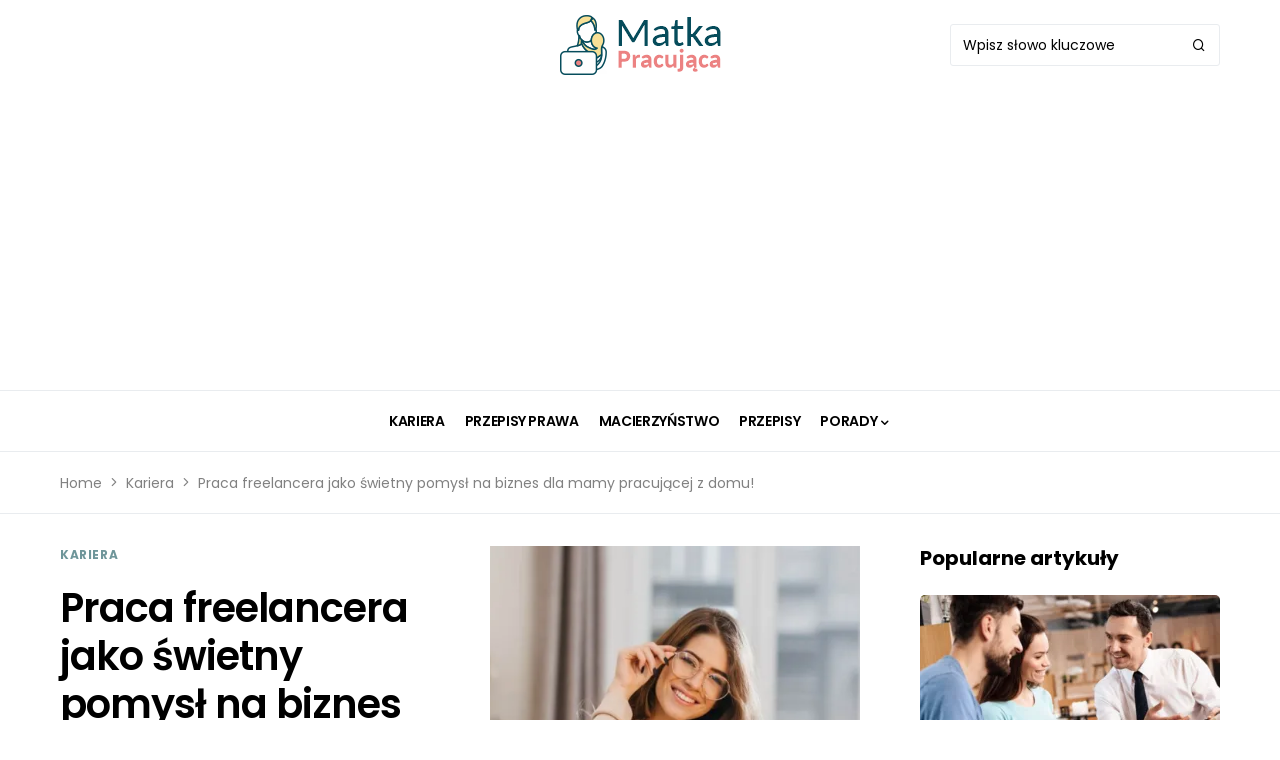

--- FILE ---
content_type: text/html; charset=UTF-8
request_url: https://matkapracujaca.pl/praca-freelancera/
body_size: 22281
content:
<!doctype html>
<html lang="pl-PL" prefix="og: https://ogp.me/ns#">
<head>
	<!-- Google tag (gtag.js) -->
<script async src="https://www.googletagmanager.com/gtag/js?id=G-C04X6R5M8Z"></script>
<script>
  window.dataLayer = window.dataLayer || [];
  function gtag(){dataLayer.push(arguments);}
  gtag('js', new Date());

  gtag('config', 'G-C04X6R5M8Z');
</script>
<script async src="https://pagead2.googlesyndication.com/pagead/js/adsbygoogle.js?client=ca-pub-2403379508732211"
     crossorigin="anonymous"></script>
	<meta charset="UTF-8" />
	<meta name="viewport" content="width=device-width, initial-scale=1" />
	<link rel="profile" href="https://gmpg.org/xfn/11" />
	
<!-- Google Tag Manager for WordPress by gtm4wp.com -->
<script data-cfasync="false" data-pagespeed-no-defer>
	var gtm4wp_datalayer_name = "dataLayer";
	var dataLayer = dataLayer || [];
</script>
<!-- End Google Tag Manager for WordPress by gtm4wp.com -->
<!-- Optymalizacja wyszukiwarek według Rank Math PRO - https://rankmath.com/ -->
<title>Praca freelancera - co musi wiedzieć o niej mama? | Matka Pracująca</title>
<meta name="description" content="Praca dla freelancera to prawdziwa gratka dla każdej mamy, która chciałaby pracować w domu. Sprawdź, czym zajmuje się freelance."/>
<meta name="robots" content="follow, index, max-snippet:-1, max-video-preview:-1, max-image-preview:large"/>
<link rel="canonical" href="https://matkapracujaca.pl/praca-freelancera/" />
<meta property="og:locale" content="pl_PL" />
<meta property="og:type" content="article" />
<meta property="og:title" content="Praca freelancera - co musi wiedzieć o niej mama? | Matka Pracująca" />
<meta property="og:description" content="Praca dla freelancera to prawdziwa gratka dla każdej mamy, która chciałaby pracować w domu. Sprawdź, czym zajmuje się freelance." />
<meta property="og:url" content="https://matkapracujaca.pl/praca-freelancera/" />
<meta property="og:site_name" content="Matka Pracująca" />
<meta property="article:section" content="Kariera" />
<meta property="og:updated_time" content="2021-06-23T08:37:48+00:00" />
<meta property="og:image" content="https://matkapracujaca.pl/wp-content/uploads/2021/05/praca-freelancera-jpg.webp" />
<meta property="og:image:secure_url" content="https://matkapracujaca.pl/wp-content/uploads/2021/05/praca-freelancera-jpg.webp" />
<meta property="og:image:width" content="1000" />
<meta property="og:image:height" content="667" />
<meta property="og:image:alt" content="praca freelancera" />
<meta property="og:image:type" content="image/jpeg" />
<meta property="article:published_time" content="2021-05-27T12:39:00+00:00" />
<meta property="article:modified_time" content="2021-06-23T08:37:48+00:00" />
<meta name="twitter:card" content="summary_large_image" />
<meta name="twitter:title" content="Praca freelancera - co musi wiedzieć o niej mama? | Matka Pracująca" />
<meta name="twitter:description" content="Praca dla freelancera to prawdziwa gratka dla każdej mamy, która chciałaby pracować w domu. Sprawdź, czym zajmuje się freelance." />
<meta name="twitter:site" content="@marcelina" />
<meta name="twitter:creator" content="@marcelina" />
<meta name="twitter:image" content="https://matkapracujaca.pl/wp-content/uploads/2021/05/praca-freelancera-jpg.webp" />
<meta name="twitter:label1" content="Napisane przez" />
<meta name="twitter:data1" content="Marcelina" />
<meta name="twitter:label2" content="Czas czytania" />
<meta name="twitter:data2" content="2 minuty" />
<script type="application/ld+json" class="rank-math-schema-pro">{"@context":"https://schema.org","@graph":[{"@type":["Person","Organization"],"@id":"https://matkapracujaca.pl/#person","name":"admin","sameAs":["https://twitter.com/marcelina"]},{"@type":"WebSite","@id":"https://matkapracujaca.pl/#website","url":"https://matkapracujaca.pl","name":"Matka Pracuj\u0105ca","publisher":{"@id":"https://matkapracujaca.pl/#person"},"inLanguage":"pl-PL"},{"@type":"ImageObject","@id":"https://matkapracujaca.pl/wp-content/uploads/2021/05/praca-freelancera-jpg.webp","url":"https://matkapracujaca.pl/wp-content/uploads/2021/05/praca-freelancera-jpg.webp","width":"1000","height":"667","caption":"praca freelancera","inLanguage":"pl-PL"},{"@type":"BreadcrumbList","@id":"https://matkapracujaca.pl/praca-freelancera/#breadcrumb","itemListElement":[{"@type":"ListItem","position":"1","item":{"@id":"https://matkapracujaca.pl","name":"Home"}},{"@type":"ListItem","position":"2","item":{"@id":"https://matkapracujaca.pl/kariera/","name":"Kariera"}},{"@type":"ListItem","position":"3","item":{"@id":"https://matkapracujaca.pl/praca-freelancera/","name":"Praca freelancera jako \u015bwietny pomys\u0142 na biznes dla mamy pracuj\u0105cej z domu!"}}]},{"@type":"WebPage","@id":"https://matkapracujaca.pl/praca-freelancera/#webpage","url":"https://matkapracujaca.pl/praca-freelancera/","name":"Praca freelancera - co musi wiedzie\u0107 o niej mama? | Matka Pracuj\u0105ca","datePublished":"2021-05-27T12:39:00+00:00","dateModified":"2021-06-23T08:37:48+00:00","isPartOf":{"@id":"https://matkapracujaca.pl/#website"},"primaryImageOfPage":{"@id":"https://matkapracujaca.pl/wp-content/uploads/2021/05/praca-freelancera-jpg.webp"},"inLanguage":"pl-PL","breadcrumb":{"@id":"https://matkapracujaca.pl/praca-freelancera/#breadcrumb"}},{"@type":"Person","@id":"https://matkapracujaca.pl/redaktor/admin/","name":"Marcelina","url":"https://matkapracujaca.pl/redaktor/admin/","image":{"@type":"ImageObject","@id":"https://matkapracujaca.pl/wp-content/uploads/2022/02/marcelina-110x110.webp","url":"https://matkapracujaca.pl/wp-content/uploads/2022/02/marcelina-110x110.webp","caption":"Marcelina","inLanguage":"pl-PL"},"sameAs":["https://matkapracujaca.pl"]},{"@type":"BlogPosting","headline":"Praca freelancera - co musi wiedzie\u0107 o niej mama? | Matka Pracuj\u0105ca","keywords":"praca freelancera","datePublished":"2021-05-27T12:39:00+00:00","dateModified":"2021-06-23T08:37:48+00:00","articleSection":"Kariera","author":{"@id":"https://matkapracujaca.pl/redaktor/admin/","name":"Marcelina"},"publisher":{"@id":"https://matkapracujaca.pl/#person"},"description":"Praca dla freelancera to prawdziwa gratka dla ka\u017cdej mamy, kt\u00f3ra chcia\u0142aby pracowa\u0107 w domu. Sprawd\u017a, czym zajmuje si\u0119 freelance.","name":"Praca freelancera - co musi wiedzie\u0107 o niej mama? | Matka Pracuj\u0105ca","@id":"https://matkapracujaca.pl/praca-freelancera/#richSnippet","isPartOf":{"@id":"https://matkapracujaca.pl/praca-freelancera/#webpage"},"image":{"@id":"https://matkapracujaca.pl/wp-content/uploads/2021/05/praca-freelancera-jpg.webp"},"inLanguage":"pl-PL","mainEntityOfPage":{"@id":"https://matkapracujaca.pl/praca-freelancera/#webpage"}}]}</script>
<!-- /Wtyczka Rank Math WordPress SEO -->

<link rel='dns-prefetch' href='//fonts.googleapis.com' />
<link rel="alternate" type="application/rss+xml" title="Matka Pracująca &raquo; Kanał z wpisami" href="https://matkapracujaca.pl/feed/" />
<link rel="alternate" type="application/rss+xml" title="Matka Pracująca &raquo; Kanał z komentarzami" href="https://matkapracujaca.pl/comments/feed/" />
<link rel="alternate" type="application/rss+xml" title="Matka Pracująca &raquo; Praca freelancera jako świetny pomysł na biznes dla mamy pracującej z domu! Kanał z komentarzami" href="https://matkapracujaca.pl/praca-freelancera/feed/" />
<link rel="alternate" title="oEmbed (JSON)" type="application/json+oembed" href="https://matkapracujaca.pl/wp-json/oembed/1.0/embed?url=https%3A%2F%2Fmatkapracujaca.pl%2Fpraca-freelancera%2F" />
<link rel="alternate" title="oEmbed (XML)" type="text/xml+oembed" href="https://matkapracujaca.pl/wp-json/oembed/1.0/embed?url=https%3A%2F%2Fmatkapracujaca.pl%2Fpraca-freelancera%2F&#038;format=xml" />
			<link rel="preload" href="https://matkapracujaca.pl/wp-content/plugins/canvas/assets/fonts/canvas-icons.woff" as="font" type="font/woff" crossorigin>
			<style id='wp-img-auto-sizes-contain-inline-css'>
img:is([sizes=auto i],[sizes^="auto," i]){contain-intrinsic-size:3000px 1500px}
/*# sourceURL=wp-img-auto-sizes-contain-inline-css */
</style>
<link rel='stylesheet' id='canvas-css' href='https://matkapracujaca.pl/wp-content/plugins/canvas/assets/css/canvas.css?ver=2.4.7' media='all' />
<link rel='alternate stylesheet' id='powerkit-icons-css' href='https://matkapracujaca.pl/wp-content/plugins/powerkit/assets/fonts/powerkit-icons.woff?ver=2.9.6' as='font' type='font/wof' crossorigin />
<link rel='stylesheet' id='powerkit-css' href='https://matkapracujaca.pl/wp-content/plugins/powerkit/assets/css/powerkit.css?ver=2.9.6' media='all' />
<style id='wp-emoji-styles-inline-css'>

	img.wp-smiley, img.emoji {
		display: inline !important;
		border: none !important;
		box-shadow: none !important;
		height: 1em !important;
		width: 1em !important;
		margin: 0 0.07em !important;
		vertical-align: -0.1em !important;
		background: none !important;
		padding: 0 !important;
	}
/*# sourceURL=wp-emoji-styles-inline-css */
</style>
<style id='wp-block-library-inline-css'>
:root{--wp-block-synced-color:#7a00df;--wp-block-synced-color--rgb:122,0,223;--wp-bound-block-color:var(--wp-block-synced-color);--wp-editor-canvas-background:#ddd;--wp-admin-theme-color:#007cba;--wp-admin-theme-color--rgb:0,124,186;--wp-admin-theme-color-darker-10:#006ba1;--wp-admin-theme-color-darker-10--rgb:0,107,160.5;--wp-admin-theme-color-darker-20:#005a87;--wp-admin-theme-color-darker-20--rgb:0,90,135;--wp-admin-border-width-focus:2px}@media (min-resolution:192dpi){:root{--wp-admin-border-width-focus:1.5px}}.wp-element-button{cursor:pointer}:root .has-very-light-gray-background-color{background-color:#eee}:root .has-very-dark-gray-background-color{background-color:#313131}:root .has-very-light-gray-color{color:#eee}:root .has-very-dark-gray-color{color:#313131}:root .has-vivid-green-cyan-to-vivid-cyan-blue-gradient-background{background:linear-gradient(135deg,#00d084,#0693e3)}:root .has-purple-crush-gradient-background{background:linear-gradient(135deg,#34e2e4,#4721fb 50%,#ab1dfe)}:root .has-hazy-dawn-gradient-background{background:linear-gradient(135deg,#faaca8,#dad0ec)}:root .has-subdued-olive-gradient-background{background:linear-gradient(135deg,#fafae1,#67a671)}:root .has-atomic-cream-gradient-background{background:linear-gradient(135deg,#fdd79a,#004a59)}:root .has-nightshade-gradient-background{background:linear-gradient(135deg,#330968,#31cdcf)}:root .has-midnight-gradient-background{background:linear-gradient(135deg,#020381,#2874fc)}:root{--wp--preset--font-size--normal:16px;--wp--preset--font-size--huge:42px}.has-regular-font-size{font-size:1em}.has-larger-font-size{font-size:2.625em}.has-normal-font-size{font-size:var(--wp--preset--font-size--normal)}.has-huge-font-size{font-size:var(--wp--preset--font-size--huge)}.has-text-align-center{text-align:center}.has-text-align-left{text-align:left}.has-text-align-right{text-align:right}.has-fit-text{white-space:nowrap!important}#end-resizable-editor-section{display:none}.aligncenter{clear:both}.items-justified-left{justify-content:flex-start}.items-justified-center{justify-content:center}.items-justified-right{justify-content:flex-end}.items-justified-space-between{justify-content:space-between}.screen-reader-text{border:0;clip-path:inset(50%);height:1px;margin:-1px;overflow:hidden;padding:0;position:absolute;width:1px;word-wrap:normal!important}.screen-reader-text:focus{background-color:#ddd;clip-path:none;color:#444;display:block;font-size:1em;height:auto;left:5px;line-height:normal;padding:15px 23px 14px;text-decoration:none;top:5px;width:auto;z-index:100000}html :where(.has-border-color){border-style:solid}html :where([style*=border-top-color]){border-top-style:solid}html :where([style*=border-right-color]){border-right-style:solid}html :where([style*=border-bottom-color]){border-bottom-style:solid}html :where([style*=border-left-color]){border-left-style:solid}html :where([style*=border-width]){border-style:solid}html :where([style*=border-top-width]){border-top-style:solid}html :where([style*=border-right-width]){border-right-style:solid}html :where([style*=border-bottom-width]){border-bottom-style:solid}html :where([style*=border-left-width]){border-left-style:solid}html :where(img[class*=wp-image-]){height:auto;max-width:100%}:where(figure){margin:0 0 1em}html :where(.is-position-sticky){--wp-admin--admin-bar--position-offset:var(--wp-admin--admin-bar--height,0px)}@media screen and (max-width:600px){html :where(.is-position-sticky){--wp-admin--admin-bar--position-offset:0px}}

/*# sourceURL=wp-block-library-inline-css */
</style><style id='wp-block-heading-inline-css'>
h1:where(.wp-block-heading).has-background,h2:where(.wp-block-heading).has-background,h3:where(.wp-block-heading).has-background,h4:where(.wp-block-heading).has-background,h5:where(.wp-block-heading).has-background,h6:where(.wp-block-heading).has-background{padding:1.25em 2.375em}h1.has-text-align-left[style*=writing-mode]:where([style*=vertical-lr]),h1.has-text-align-right[style*=writing-mode]:where([style*=vertical-rl]),h2.has-text-align-left[style*=writing-mode]:where([style*=vertical-lr]),h2.has-text-align-right[style*=writing-mode]:where([style*=vertical-rl]),h3.has-text-align-left[style*=writing-mode]:where([style*=vertical-lr]),h3.has-text-align-right[style*=writing-mode]:where([style*=vertical-rl]),h4.has-text-align-left[style*=writing-mode]:where([style*=vertical-lr]),h4.has-text-align-right[style*=writing-mode]:where([style*=vertical-rl]),h5.has-text-align-left[style*=writing-mode]:where([style*=vertical-lr]),h5.has-text-align-right[style*=writing-mode]:where([style*=vertical-rl]),h6.has-text-align-left[style*=writing-mode]:where([style*=vertical-lr]),h6.has-text-align-right[style*=writing-mode]:where([style*=vertical-rl]){rotate:180deg}
/*# sourceURL=https://matkapracujaca.pl/wp-includes/blocks/heading/style.min.css */
</style>
<style id='wp-block-image-inline-css'>
.wp-block-image>a,.wp-block-image>figure>a{display:inline-block}.wp-block-image img{box-sizing:border-box;height:auto;max-width:100%;vertical-align:bottom}@media not (prefers-reduced-motion){.wp-block-image img.hide{visibility:hidden}.wp-block-image img.show{animation:show-content-image .4s}}.wp-block-image[style*=border-radius] img,.wp-block-image[style*=border-radius]>a{border-radius:inherit}.wp-block-image.has-custom-border img{box-sizing:border-box}.wp-block-image.aligncenter{text-align:center}.wp-block-image.alignfull>a,.wp-block-image.alignwide>a{width:100%}.wp-block-image.alignfull img,.wp-block-image.alignwide img{height:auto;width:100%}.wp-block-image .aligncenter,.wp-block-image .alignleft,.wp-block-image .alignright,.wp-block-image.aligncenter,.wp-block-image.alignleft,.wp-block-image.alignright{display:table}.wp-block-image .aligncenter>figcaption,.wp-block-image .alignleft>figcaption,.wp-block-image .alignright>figcaption,.wp-block-image.aligncenter>figcaption,.wp-block-image.alignleft>figcaption,.wp-block-image.alignright>figcaption{caption-side:bottom;display:table-caption}.wp-block-image .alignleft{float:left;margin:.5em 1em .5em 0}.wp-block-image .alignright{float:right;margin:.5em 0 .5em 1em}.wp-block-image .aligncenter{margin-left:auto;margin-right:auto}.wp-block-image :where(figcaption){margin-bottom:1em;margin-top:.5em}.wp-block-image.is-style-circle-mask img{border-radius:9999px}@supports ((-webkit-mask-image:none) or (mask-image:none)) or (-webkit-mask-image:none){.wp-block-image.is-style-circle-mask img{border-radius:0;-webkit-mask-image:url('data:image/svg+xml;utf8,<svg viewBox="0 0 100 100" xmlns="http://www.w3.org/2000/svg"><circle cx="50" cy="50" r="50"/></svg>');mask-image:url('data:image/svg+xml;utf8,<svg viewBox="0 0 100 100" xmlns="http://www.w3.org/2000/svg"><circle cx="50" cy="50" r="50"/></svg>');mask-mode:alpha;-webkit-mask-position:center;mask-position:center;-webkit-mask-repeat:no-repeat;mask-repeat:no-repeat;-webkit-mask-size:contain;mask-size:contain}}:root :where(.wp-block-image.is-style-rounded img,.wp-block-image .is-style-rounded img){border-radius:9999px}.wp-block-image figure{margin:0}.wp-lightbox-container{display:flex;flex-direction:column;position:relative}.wp-lightbox-container img{cursor:zoom-in}.wp-lightbox-container img:hover+button{opacity:1}.wp-lightbox-container button{align-items:center;backdrop-filter:blur(16px) saturate(180%);background-color:#5a5a5a40;border:none;border-radius:4px;cursor:zoom-in;display:flex;height:20px;justify-content:center;opacity:0;padding:0;position:absolute;right:16px;text-align:center;top:16px;width:20px;z-index:100}@media not (prefers-reduced-motion){.wp-lightbox-container button{transition:opacity .2s ease}}.wp-lightbox-container button:focus-visible{outline:3px auto #5a5a5a40;outline:3px auto -webkit-focus-ring-color;outline-offset:3px}.wp-lightbox-container button:hover{cursor:pointer;opacity:1}.wp-lightbox-container button:focus{opacity:1}.wp-lightbox-container button:focus,.wp-lightbox-container button:hover,.wp-lightbox-container button:not(:hover):not(:active):not(.has-background){background-color:#5a5a5a40;border:none}.wp-lightbox-overlay{box-sizing:border-box;cursor:zoom-out;height:100vh;left:0;overflow:hidden;position:fixed;top:0;visibility:hidden;width:100%;z-index:100000}.wp-lightbox-overlay .close-button{align-items:center;cursor:pointer;display:flex;justify-content:center;min-height:40px;min-width:40px;padding:0;position:absolute;right:calc(env(safe-area-inset-right) + 16px);top:calc(env(safe-area-inset-top) + 16px);z-index:5000000}.wp-lightbox-overlay .close-button:focus,.wp-lightbox-overlay .close-button:hover,.wp-lightbox-overlay .close-button:not(:hover):not(:active):not(.has-background){background:none;border:none}.wp-lightbox-overlay .lightbox-image-container{height:var(--wp--lightbox-container-height);left:50%;overflow:hidden;position:absolute;top:50%;transform:translate(-50%,-50%);transform-origin:top left;width:var(--wp--lightbox-container-width);z-index:9999999999}.wp-lightbox-overlay .wp-block-image{align-items:center;box-sizing:border-box;display:flex;height:100%;justify-content:center;margin:0;position:relative;transform-origin:0 0;width:100%;z-index:3000000}.wp-lightbox-overlay .wp-block-image img{height:var(--wp--lightbox-image-height);min-height:var(--wp--lightbox-image-height);min-width:var(--wp--lightbox-image-width);width:var(--wp--lightbox-image-width)}.wp-lightbox-overlay .wp-block-image figcaption{display:none}.wp-lightbox-overlay button{background:none;border:none}.wp-lightbox-overlay .scrim{background-color:#fff;height:100%;opacity:.9;position:absolute;width:100%;z-index:2000000}.wp-lightbox-overlay.active{visibility:visible}@media not (prefers-reduced-motion){.wp-lightbox-overlay.active{animation:turn-on-visibility .25s both}.wp-lightbox-overlay.active img{animation:turn-on-visibility .35s both}.wp-lightbox-overlay.show-closing-animation:not(.active){animation:turn-off-visibility .35s both}.wp-lightbox-overlay.show-closing-animation:not(.active) img{animation:turn-off-visibility .25s both}.wp-lightbox-overlay.zoom.active{animation:none;opacity:1;visibility:visible}.wp-lightbox-overlay.zoom.active .lightbox-image-container{animation:lightbox-zoom-in .4s}.wp-lightbox-overlay.zoom.active .lightbox-image-container img{animation:none}.wp-lightbox-overlay.zoom.active .scrim{animation:turn-on-visibility .4s forwards}.wp-lightbox-overlay.zoom.show-closing-animation:not(.active){animation:none}.wp-lightbox-overlay.zoom.show-closing-animation:not(.active) .lightbox-image-container{animation:lightbox-zoom-out .4s}.wp-lightbox-overlay.zoom.show-closing-animation:not(.active) .lightbox-image-container img{animation:none}.wp-lightbox-overlay.zoom.show-closing-animation:not(.active) .scrim{animation:turn-off-visibility .4s forwards}}@keyframes show-content-image{0%{visibility:hidden}99%{visibility:hidden}to{visibility:visible}}@keyframes turn-on-visibility{0%{opacity:0}to{opacity:1}}@keyframes turn-off-visibility{0%{opacity:1;visibility:visible}99%{opacity:0;visibility:visible}to{opacity:0;visibility:hidden}}@keyframes lightbox-zoom-in{0%{transform:translate(calc((-100vw + var(--wp--lightbox-scrollbar-width))/2 + var(--wp--lightbox-initial-left-position)),calc(-50vh + var(--wp--lightbox-initial-top-position))) scale(var(--wp--lightbox-scale))}to{transform:translate(-50%,-50%) scale(1)}}@keyframes lightbox-zoom-out{0%{transform:translate(-50%,-50%) scale(1);visibility:visible}99%{visibility:visible}to{transform:translate(calc((-100vw + var(--wp--lightbox-scrollbar-width))/2 + var(--wp--lightbox-initial-left-position)),calc(-50vh + var(--wp--lightbox-initial-top-position))) scale(var(--wp--lightbox-scale));visibility:hidden}}
/*# sourceURL=https://matkapracujaca.pl/wp-includes/blocks/image/style.min.css */
</style>
<style id='wp-block-list-inline-css'>
ol,ul{box-sizing:border-box}:root :where(.wp-block-list.has-background){padding:1.25em 2.375em}
/*# sourceURL=https://matkapracujaca.pl/wp-includes/blocks/list/style.min.css */
</style>
<style id='wp-block-paragraph-inline-css'>
.is-small-text{font-size:.875em}.is-regular-text{font-size:1em}.is-large-text{font-size:2.25em}.is-larger-text{font-size:3em}.has-drop-cap:not(:focus):first-letter{float:left;font-size:8.4em;font-style:normal;font-weight:100;line-height:.68;margin:.05em .1em 0 0;text-transform:uppercase}body.rtl .has-drop-cap:not(:focus):first-letter{float:none;margin-left:.1em}p.has-drop-cap.has-background{overflow:hidden}:root :where(p.has-background){padding:1.25em 2.375em}:where(p.has-text-color:not(.has-link-color)) a{color:inherit}p.has-text-align-left[style*="writing-mode:vertical-lr"],p.has-text-align-right[style*="writing-mode:vertical-rl"]{rotate:180deg}
/*# sourceURL=https://matkapracujaca.pl/wp-includes/blocks/paragraph/style.min.css */
</style>
<style id='global-styles-inline-css'>
:root{--wp--preset--aspect-ratio--square: 1;--wp--preset--aspect-ratio--4-3: 4/3;--wp--preset--aspect-ratio--3-4: 3/4;--wp--preset--aspect-ratio--3-2: 3/2;--wp--preset--aspect-ratio--2-3: 2/3;--wp--preset--aspect-ratio--16-9: 16/9;--wp--preset--aspect-ratio--9-16: 9/16;--wp--preset--color--black: #000000;--wp--preset--color--cyan-bluish-gray: #abb8c3;--wp--preset--color--white: #FFFFFF;--wp--preset--color--pale-pink: #f78da7;--wp--preset--color--vivid-red: #cf2e2e;--wp--preset--color--luminous-vivid-orange: #ff6900;--wp--preset--color--luminous-vivid-amber: #fcb900;--wp--preset--color--light-green-cyan: #7bdcb5;--wp--preset--color--vivid-green-cyan: #00d084;--wp--preset--color--pale-cyan-blue: #8ed1fc;--wp--preset--color--vivid-cyan-blue: #0693e3;--wp--preset--color--vivid-purple: #9b51e0;--wp--preset--color--blue: #59BACC;--wp--preset--color--green: #03a988;--wp--preset--color--orange: #FFBC49;--wp--preset--color--red: #fb0d48;--wp--preset--color--secondary-bg: #f8f3ee;--wp--preset--color--accent-bg: #ddefe9;--wp--preset--color--additional: #484848;--wp--preset--color--secondary: #818181;--wp--preset--color--gray-50: #f8f9fa;--wp--preset--color--gray-100: #f8f9fb;--wp--preset--color--gray-200: #e9ecef;--wp--preset--gradient--vivid-cyan-blue-to-vivid-purple: linear-gradient(135deg,rgb(6,147,227) 0%,rgb(155,81,224) 100%);--wp--preset--gradient--light-green-cyan-to-vivid-green-cyan: linear-gradient(135deg,rgb(122,220,180) 0%,rgb(0,208,130) 100%);--wp--preset--gradient--luminous-vivid-amber-to-luminous-vivid-orange: linear-gradient(135deg,rgb(252,185,0) 0%,rgb(255,105,0) 100%);--wp--preset--gradient--luminous-vivid-orange-to-vivid-red: linear-gradient(135deg,rgb(255,105,0) 0%,rgb(207,46,46) 100%);--wp--preset--gradient--very-light-gray-to-cyan-bluish-gray: linear-gradient(135deg,rgb(238,238,238) 0%,rgb(169,184,195) 100%);--wp--preset--gradient--cool-to-warm-spectrum: linear-gradient(135deg,rgb(74,234,220) 0%,rgb(151,120,209) 20%,rgb(207,42,186) 40%,rgb(238,44,130) 60%,rgb(251,105,98) 80%,rgb(254,248,76) 100%);--wp--preset--gradient--blush-light-purple: linear-gradient(135deg,rgb(255,206,236) 0%,rgb(152,150,240) 100%);--wp--preset--gradient--blush-bordeaux: linear-gradient(135deg,rgb(254,205,165) 0%,rgb(254,45,45) 50%,rgb(107,0,62) 100%);--wp--preset--gradient--luminous-dusk: linear-gradient(135deg,rgb(255,203,112) 0%,rgb(199,81,192) 50%,rgb(65,88,208) 100%);--wp--preset--gradient--pale-ocean: linear-gradient(135deg,rgb(255,245,203) 0%,rgb(182,227,212) 50%,rgb(51,167,181) 100%);--wp--preset--gradient--electric-grass: linear-gradient(135deg,rgb(202,248,128) 0%,rgb(113,206,126) 100%);--wp--preset--gradient--midnight: linear-gradient(135deg,rgb(2,3,129) 0%,rgb(40,116,252) 100%);--wp--preset--font-size--small: 13px;--wp--preset--font-size--medium: 20px;--wp--preset--font-size--large: 36px;--wp--preset--font-size--x-large: 42px;--wp--preset--spacing--20: 0.44rem;--wp--preset--spacing--30: 0.67rem;--wp--preset--spacing--40: 1rem;--wp--preset--spacing--50: 1.5rem;--wp--preset--spacing--60: 2.25rem;--wp--preset--spacing--70: 3.38rem;--wp--preset--spacing--80: 5.06rem;--wp--preset--shadow--natural: 6px 6px 9px rgba(0, 0, 0, 0.2);--wp--preset--shadow--deep: 12px 12px 50px rgba(0, 0, 0, 0.4);--wp--preset--shadow--sharp: 6px 6px 0px rgba(0, 0, 0, 0.2);--wp--preset--shadow--outlined: 6px 6px 0px -3px rgb(255, 255, 255), 6px 6px rgb(0, 0, 0);--wp--preset--shadow--crisp: 6px 6px 0px rgb(0, 0, 0);}:where(.is-layout-flex){gap: 0.5em;}:where(.is-layout-grid){gap: 0.5em;}body .is-layout-flex{display: flex;}.is-layout-flex{flex-wrap: wrap;align-items: center;}.is-layout-flex > :is(*, div){margin: 0;}body .is-layout-grid{display: grid;}.is-layout-grid > :is(*, div){margin: 0;}:where(.wp-block-columns.is-layout-flex){gap: 2em;}:where(.wp-block-columns.is-layout-grid){gap: 2em;}:where(.wp-block-post-template.is-layout-flex){gap: 1.25em;}:where(.wp-block-post-template.is-layout-grid){gap: 1.25em;}.has-black-color{color: var(--wp--preset--color--black) !important;}.has-cyan-bluish-gray-color{color: var(--wp--preset--color--cyan-bluish-gray) !important;}.has-white-color{color: var(--wp--preset--color--white) !important;}.has-pale-pink-color{color: var(--wp--preset--color--pale-pink) !important;}.has-vivid-red-color{color: var(--wp--preset--color--vivid-red) !important;}.has-luminous-vivid-orange-color{color: var(--wp--preset--color--luminous-vivid-orange) !important;}.has-luminous-vivid-amber-color{color: var(--wp--preset--color--luminous-vivid-amber) !important;}.has-light-green-cyan-color{color: var(--wp--preset--color--light-green-cyan) !important;}.has-vivid-green-cyan-color{color: var(--wp--preset--color--vivid-green-cyan) !important;}.has-pale-cyan-blue-color{color: var(--wp--preset--color--pale-cyan-blue) !important;}.has-vivid-cyan-blue-color{color: var(--wp--preset--color--vivid-cyan-blue) !important;}.has-vivid-purple-color{color: var(--wp--preset--color--vivid-purple) !important;}.has-black-background-color{background-color: var(--wp--preset--color--black) !important;}.has-cyan-bluish-gray-background-color{background-color: var(--wp--preset--color--cyan-bluish-gray) !important;}.has-white-background-color{background-color: var(--wp--preset--color--white) !important;}.has-pale-pink-background-color{background-color: var(--wp--preset--color--pale-pink) !important;}.has-vivid-red-background-color{background-color: var(--wp--preset--color--vivid-red) !important;}.has-luminous-vivid-orange-background-color{background-color: var(--wp--preset--color--luminous-vivid-orange) !important;}.has-luminous-vivid-amber-background-color{background-color: var(--wp--preset--color--luminous-vivid-amber) !important;}.has-light-green-cyan-background-color{background-color: var(--wp--preset--color--light-green-cyan) !important;}.has-vivid-green-cyan-background-color{background-color: var(--wp--preset--color--vivid-green-cyan) !important;}.has-pale-cyan-blue-background-color{background-color: var(--wp--preset--color--pale-cyan-blue) !important;}.has-vivid-cyan-blue-background-color{background-color: var(--wp--preset--color--vivid-cyan-blue) !important;}.has-vivid-purple-background-color{background-color: var(--wp--preset--color--vivid-purple) !important;}.has-black-border-color{border-color: var(--wp--preset--color--black) !important;}.has-cyan-bluish-gray-border-color{border-color: var(--wp--preset--color--cyan-bluish-gray) !important;}.has-white-border-color{border-color: var(--wp--preset--color--white) !important;}.has-pale-pink-border-color{border-color: var(--wp--preset--color--pale-pink) !important;}.has-vivid-red-border-color{border-color: var(--wp--preset--color--vivid-red) !important;}.has-luminous-vivid-orange-border-color{border-color: var(--wp--preset--color--luminous-vivid-orange) !important;}.has-luminous-vivid-amber-border-color{border-color: var(--wp--preset--color--luminous-vivid-amber) !important;}.has-light-green-cyan-border-color{border-color: var(--wp--preset--color--light-green-cyan) !important;}.has-vivid-green-cyan-border-color{border-color: var(--wp--preset--color--vivid-green-cyan) !important;}.has-pale-cyan-blue-border-color{border-color: var(--wp--preset--color--pale-cyan-blue) !important;}.has-vivid-cyan-blue-border-color{border-color: var(--wp--preset--color--vivid-cyan-blue) !important;}.has-vivid-purple-border-color{border-color: var(--wp--preset--color--vivid-purple) !important;}.has-vivid-cyan-blue-to-vivid-purple-gradient-background{background: var(--wp--preset--gradient--vivid-cyan-blue-to-vivid-purple) !important;}.has-light-green-cyan-to-vivid-green-cyan-gradient-background{background: var(--wp--preset--gradient--light-green-cyan-to-vivid-green-cyan) !important;}.has-luminous-vivid-amber-to-luminous-vivid-orange-gradient-background{background: var(--wp--preset--gradient--luminous-vivid-amber-to-luminous-vivid-orange) !important;}.has-luminous-vivid-orange-to-vivid-red-gradient-background{background: var(--wp--preset--gradient--luminous-vivid-orange-to-vivid-red) !important;}.has-very-light-gray-to-cyan-bluish-gray-gradient-background{background: var(--wp--preset--gradient--very-light-gray-to-cyan-bluish-gray) !important;}.has-cool-to-warm-spectrum-gradient-background{background: var(--wp--preset--gradient--cool-to-warm-spectrum) !important;}.has-blush-light-purple-gradient-background{background: var(--wp--preset--gradient--blush-light-purple) !important;}.has-blush-bordeaux-gradient-background{background: var(--wp--preset--gradient--blush-bordeaux) !important;}.has-luminous-dusk-gradient-background{background: var(--wp--preset--gradient--luminous-dusk) !important;}.has-pale-ocean-gradient-background{background: var(--wp--preset--gradient--pale-ocean) !important;}.has-electric-grass-gradient-background{background: var(--wp--preset--gradient--electric-grass) !important;}.has-midnight-gradient-background{background: var(--wp--preset--gradient--midnight) !important;}.has-small-font-size{font-size: var(--wp--preset--font-size--small) !important;}.has-medium-font-size{font-size: var(--wp--preset--font-size--medium) !important;}.has-large-font-size{font-size: var(--wp--preset--font-size--large) !important;}.has-x-large-font-size{font-size: var(--wp--preset--font-size--x-large) !important;}
/*# sourceURL=global-styles-inline-css */
</style>

<style id='classic-theme-styles-inline-css'>
/*! This file is auto-generated */
.wp-block-button__link{color:#fff;background-color:#32373c;border-radius:9999px;box-shadow:none;text-decoration:none;padding:calc(.667em + 2px) calc(1.333em + 2px);font-size:1.125em}.wp-block-file__button{background:#32373c;color:#fff;text-decoration:none}
/*# sourceURL=/wp-includes/css/classic-themes.min.css */
</style>
<link rel='stylesheet' id='canvas-block-posts-sidebar-css' href='https://matkapracujaca.pl/wp-content/plugins/canvas/components/posts/block-posts-sidebar/block-posts-sidebar.css?ver=1735639300' media='all' />
<link rel='stylesheet' id='canvas-block-heading-style-css' href='https://matkapracujaca.pl/wp-content/plugins/canvas/components/content-formatting/block-heading/block.css?ver=1735639300' media='all' />
<link rel='stylesheet' id='canvas-block-list-style-css' href='https://matkapracujaca.pl/wp-content/plugins/canvas/components/content-formatting/block-list/block.css?ver=1735639300' media='all' />
<link rel='stylesheet' id='canvas-block-paragraph-style-css' href='https://matkapracujaca.pl/wp-content/plugins/canvas/components/content-formatting/block-paragraph/block.css?ver=1735639300' media='all' />
<link rel='stylesheet' id='canvas-block-separator-style-css' href='https://matkapracujaca.pl/wp-content/plugins/canvas/components/content-formatting/block-separator/block.css?ver=1735639300' media='all' />
<link rel='stylesheet' id='canvas-block-group-style-css' href='https://matkapracujaca.pl/wp-content/plugins/canvas/components/basic-elements/block-group/block.css?ver=1735639300' media='all' />
<link rel='stylesheet' id='canvas-block-cover-style-css' href='https://matkapracujaca.pl/wp-content/plugins/canvas/components/basic-elements/block-cover/block.css?ver=1735639300' media='all' />
<link rel='stylesheet' id='powerkit-author-box-css' href='https://matkapracujaca.pl/wp-content/plugins/powerkit/modules/author-box/public/css/public-powerkit-author-box.css?ver=2.9.6' media='all' />
<link rel='stylesheet' id='powerkit-basic-elements-css' href='https://matkapracujaca.pl/wp-content/plugins/powerkit/modules/basic-elements/public/css/public-powerkit-basic-elements.css?ver=2.9.6' media='screen' />
<link rel='stylesheet' id='powerkit-content-formatting-css' href='https://matkapracujaca.pl/wp-content/plugins/powerkit/modules/content-formatting/public/css/public-powerkit-content-formatting.css?ver=2.9.6' media='all' />
<link rel='stylesheet' id='powerkit-сontributors-css' href='https://matkapracujaca.pl/wp-content/plugins/powerkit/modules/contributors/public/css/public-powerkit-contributors.css?ver=2.9.6' media='all' />
<link rel='stylesheet' id='powerkit-featured-categories-css' href='https://matkapracujaca.pl/wp-content/plugins/powerkit/modules/featured-categories/public/css/public-powerkit-featured-categories.css?ver=2.9.6' media='all' />
<link rel='stylesheet' id='powerkit-inline-posts-css' href='https://matkapracujaca.pl/wp-content/plugins/powerkit/modules/inline-posts/public/css/public-powerkit-inline-posts.css?ver=2.9.6' media='all' />
<link rel='stylesheet' id='glightbox-css' href='https://matkapracujaca.pl/wp-content/plugins/powerkit/modules/lightbox/public/css/glightbox.min.css?ver=2.9.6' media='all' />
<link rel='stylesheet' id='powerkit-lightbox-css' href='https://matkapracujaca.pl/wp-content/plugins/powerkit/modules/lightbox/public/css/public-powerkit-lightbox.css?ver=2.9.6' media='all' />
<link rel='stylesheet' id='powerkit-widget-posts-css' href='https://matkapracujaca.pl/wp-content/plugins/powerkit/modules/posts/public/css/public-powerkit-widget-posts.css?ver=2.9.6' media='all' />
<link rel='stylesheet' id='powerkit-widget-about-css' href='https://matkapracujaca.pl/wp-content/plugins/powerkit/modules/widget-about/public/css/public-powerkit-widget-about.css?ver=2.9.6' media='all' />
<link rel='stylesheet' id='csco-styles-css' href='https://matkapracujaca.pl/wp-content/themes/verta/style.css?ver=1.0.2' media='all' />
<style id='csco-styles-inline-css'>
.searchwp-live-search-no-min-chars:after { content: "Kontynuować drukowanie" }
:root, [data-site-scheme="default"]{--cs-color-site-background:#ffffff;--cs-color-topbar-background:#ffffff;--cs-color-header-background:#ffffff;--cs-color-submenu-background:#ffffff;--cs-color-search-background:#f8f9fa;--cs-color-footer-background:#074c5b;}.cs-topbar .cs-search__nav-form .cs-search__group{--cs-color-search-input-background:#ffffff;}:root, [data-scheme="default"]{--cs-color-overlay-background:rgba(0,0,0,0.25);--cs-color-secondary:#818181;--cs-palette-color-secondary:#818181;--cs-color-secondary-contrast:#000000;--cs-color-secondary-background:#f8f3ee;--cs-color-accent-background:#f8f8f7;--cs-color-accent:#bc7679;--cs-color-accent-contrast:#ffffff;--cs-color-menu-active:#e5908f;--cs-color-menu-hover:#e5908f;--cs-color-submenu-active:#e5908f;--cs-color-submenu-hover:#e5908f;--cs-color-button:#e5908f;--cs-color-button-contrast:#ffffff;--cs-color-button-hover:#e5908f;--cs-color-button-hover-contrast:#ffffff;--cs-color-category:#6f969a;--cs-color-category-hover:#0f8971;--cs-color-styled-category:#6f969a;--cs-color-styled-category-contrast:#ffffff;--cs-color-styled-category-hover-contrast:#000000;--cs-color-category-underline:#6f969a;--cs-color-post-meta:#818181;--cs-color-post-meta-link:#000000;--cs-color-post-meta-link-hover:#818181;}:root .cs-entry__post-meta .cs-meta-category a, [data-scheme="default"] .cs-entry__post-meta .cs-meta-category a{--cs-color-styled-category-hover:#6f969a;}:root .cs-entry__post-meta .cs-meta-category a:hover, [data-scheme="default"] .cs-entry__post-meta .cs-meta-category a:hover{--cs-color-styled-category:#6f969a;}[data-site-scheme="dark"]{--cs-color-site-background:#1c1c1c;--cs-color-topbar-background:#1c1c1c;--cs-color-header-background:#1c1c1c;--cs-color-submenu-background:#1c1c1c;--cs-color-search-background:#333333;--cs-color-footer-background:#333333;}[data-site-scheme="dark"] .cs-topbar .cs-search__nav-form .cs-search__group{--cs-color-search-input-background:#000000;}[data-scheme="dark"]{--cs-color-secondary:#858585;--cs-palette-color-secondary:#858585;--cs-color-secondary-contrast:#000000;--cs-color-secondary-background:#333333;--cs-color-accent-background:#333333;--cs-color-menu-active:#858585;--cs-color-menu-hover:#858585;--cs-color-submenu-active:#858585;--cs-color-submenu-hover:#858585;--cs-color-button:#163477;--cs-color-button-contrast:#ffffff;--cs-color-button-hover:#0f8971;--cs-color-button-hover-contrast:#ffffff;--cs-color-category:#ffffff;--cs-color-category-hover:#ffffff;--cs-color-styled-category:#172dca;--cs-color-styled-category-contrast:#ffffff;--cs-color-styled-category-hover-contrast:#000000;--cs-color-category-underline:#172dca;--cs-color-post-meta:#818181;--cs-color-post-meta-link:#ffffff;--cs-color-post-meta-link-hover:#818181;}[data-scheme="dark"] .cs-entry__post-meta .cs-meta-category a{--cs-color-styled-category-hover:#172dca;}[data-scheme="dark"] .cs-entry__post-meta .cs-meta-category a:hover{--cs-color-styled-category:#172dca;}:root{--cs-layout-elements-border-radius:0px;--cs-thumbnail-border-radius:0px;--cs-button-border-radius:0px;--cs-category-label-border-radius:0px;--cs-header-topbar-height:90px;--cs-header-height:60px;}:root .cnvs-block-section-heading, [data-scheme="default"] .cnvs-block-section-heading, [data-scheme="dark"] [data-scheme="default"] .cnvs-block-section-heading{--cnvs-section-heading-border-color:#d5d5d5;}[data-scheme="dark"] .cnvs-block-section-heading{--cnvs-section-heading-border-color:#49494b;}:root .cs-header__widgets-column .cnvs-block-section-heading, [data-scheme="dark"] [data-scheme="default"] .cs-header__widgets-column .cnvs-block-section-heading{--cnvs-section-heading-border-color:#d5d5d5;}[data-scheme="dark"] .cs-header__widgets-column .cnvs-block-section-heading{--cnvs-section-heading-border-color:#49494b;}.cs-posts-area__home.cs-posts-area__grid{--cs-posts-area-grid-columns:3!important;}.cs-posts-area__archive.cs-posts-area__grid{--cs-posts-area-grid-columns:4!important;}.cs-entry__prev-next{--cs-thumbnail-border-radius:30px!important;}@media (max-width: 1019px){.cs-posts-area__home.cs-posts-area__grid{--cs-posts-area-grid-columns:2!important;}.cs-posts-area__archive.cs-posts-area__grid{--cs-posts-area-grid-columns:2!important;}}@media (max-width: 599px){.cs-posts-area__home.cs-posts-area__grid{--cs-posts-area-grid-columns:1!important;}.cs-posts-area__archive.cs-posts-area__grid{--cs-posts-area-grid-columns:1!important;}}
/*# sourceURL=csco-styles-inline-css */
</style>
<link rel='stylesheet' id='bb90968823f428129a0cfe4939e1ec84-css' href='//fonts.googleapis.com/css?family=Inter%3Aregular%2Cregular%2Citalic%2C700%2C700italic&#038;ver=1.0.2' media='all' />
<link rel='stylesheet' id='b4db2a2fff7a556d254b31b4a59b7377-css' href='//fonts.googleapis.com/css?family=Poppins%3A600%2Cregular%2Citalic%2C500%2C600%2C700&#038;ver=1.0.2' media='all' />
<link rel='stylesheet' id='cb8637121dd5bdf2f911822220d62f53-css' href='//fonts.googleapis.com/css?family=Poppins%3A400%2Cregular%2Citalic%2C500%2C600%2C700&#038;ver=1.0.2' media='all' />
<link rel='stylesheet' id='7a3a6d66f93c1638b93550646c5ef4a6-css' href='//fonts.googleapis.com/css?family=Poppins%3A700%2C700%2C700italic&#038;ver=1.0.2' media='all' />
<link rel='stylesheet' id='9c1c891784a09652108632e04c614655-css' href='//fonts.googleapis.com/css?family=Poppins%3A400%2Cregular%2Citalic%2C500%2C600%2C700%2C700italic&#038;ver=1.0.2' media='all' />
<link rel='stylesheet' id='c360ee00080124db8fbb55f015d58774-css' href='//fonts.googleapis.com/css?family=Inter%3Aregular%2Citalic%2C500%2C600%2C700%2C700italic&#038;ver=1.0.2' media='all' />
<link rel='stylesheet' id='ecd636f2173e55dca5cc7b37f3726f68-css' href='//fonts.googleapis.com/css?family=Poppins%3A700%2Cregular%2Citalic%2C500%2C600%2C700%2C700italic&#038;ver=1.0.2' media='all' />
<link rel='stylesheet' id='41006cec2d9557aa415ca583dd7f21b1-css' href='//fonts.googleapis.com/css?family=Poppins%3A600&#038;ver=1.0.2' media='all' />
<link rel='stylesheet' id='7385a65647aa3111309d28d3598ccd82-css' href='//fonts.googleapis.com/css?family=Poppins%3A700&#038;ver=1.0.2' media='all' />
<link rel='stylesheet' id='e20829bda5c400ee4de7786d00b42b46-css' href='//fonts.googleapis.com/css?family=Poppins%3A400&#038;ver=1.0.2' media='all' />
<link rel='stylesheet' id='csco_child_css-css' href='https://matkapracujaca.pl/wp-content/themes/verta-child/style.css?ver=1.0.0' media='all' />
<script src="https://matkapracujaca.pl/wp-includes/js/jquery/jquery.min.js?ver=3.7.1" id="jquery-core-js"></script>
<script src="https://matkapracujaca.pl/wp-includes/js/jquery/jquery-migrate.min.js?ver=3.4.1" id="jquery-migrate-js"></script>
<link rel="https://api.w.org/" href="https://matkapracujaca.pl/wp-json/" /><link rel="alternate" title="JSON" type="application/json" href="https://matkapracujaca.pl/wp-json/wp/v2/posts/35" /><link rel="EditURI" type="application/rsd+xml" title="RSD" href="https://matkapracujaca.pl/xmlrpc.php?rsd" />
<meta name="generator" content="WordPress 6.9" />
<link rel='shortlink' href='https://matkapracujaca.pl/?p=35' />

<style type="text/css" media="all" id="canvas-blocks-dynamic-styles">

</style>
<script async defer src="https://umami.contentation.com/script.js" data-website-id="4acf8c8b-bffb-4ea3-b5e3-27169468b985"></script><script id="cnt-adsense" async src="https://pagead2.googlesyndication.com/pagead/js/adsbygoogle.js?client=ca-pub-2403379508732211" crossorigin="anonymous"></script><meta name="generator" content="performance-lab 3.7.0; plugins: ">

<!-- Google Tag Manager for WordPress by gtm4wp.com -->
<!-- GTM Container placement set to automatic -->
<script data-cfasync="false" data-pagespeed-no-defer type="text/javascript">
	var dataLayer_content = {"pagePostType":"post","pagePostType2":"single-post","pageCategory":["kariera"],"pagePostAuthor":"Marcelina"};
	dataLayer.push( dataLayer_content );
</script>
<script data-cfasync="false">
(function(w,d,s,l,i){w[l]=w[l]||[];w[l].push({'gtm.start':
new Date().getTime(),event:'gtm.js'});var f=d.getElementsByTagName(s)[0],
j=d.createElement(s),dl=l!='dataLayer'?'&l='+l:'';j.async=true;j.src=
'//www.googletagmanager.com/gtm.js?id='+i+dl;f.parentNode.insertBefore(j,f);
})(window,document,'script','dataLayer','GTM-NNPNBT2');
</script>
<!-- End Google Tag Manager for WordPress by gtm4wp.com --><style id='csco-theme-typography'>
	:root {
		/* Base Font */
		--cs-font-base-family: Inter;
		--cs-font-base-size: 1rem;
		--cs-font-base-weight: 400;
		--cs-font-base-style: normal;
		--cs-font-base-letter-spacing: normal;
		--cs-font-base-line-height: 1.5;

		/* Primary Font */
		--cs-font-primary-family: Poppins;
		--cs-font-primary-size: 0.75rem;
		--cs-font-primary-weight: 600;
		--cs-font-primary-style: normal;
		--cs-font-primary-letter-spacing: normal;
		--cs-font-primary-text-transform: uppercase;

		/* Secondary Font */
		--cs-font-secondary-family: Poppins;
		--cs-font-secondary-size: 0.875rem;
		--cs-font-secondary-weight: 400;
		--cs-font-secondary-style: normal;
		--cs-font-secondary-letter-spacing: normal;
		--cs-font-secondary-text-transform: none;

		/* Category Font */
		--cs-font-category-family: Poppins;
		--cs-font-category-size: 0.75rem;
		--cs-font-category-weight: 700;
		--cs-font-category-style: normal;
		--cs-font-category-letter-spacing: 0.05em;
		--cs-font-category-text-transform: uppercase;

		/* Post Meta Font */
		--cs-font-post-meta-family: Poppins;
		--cs-font-post-meta-size: 0.6875rem;
		--cs-font-post-meta-weight: 400;
		--cs-font-post-meta-style: normal;
		--cs-font-post-meta-letter-spacing: 0.05em;
		--cs-font-post-meta-text-transform: uppercase;

		/* Input Font */
		--cs-font-input-family: Poppins;
		--cs-font-input-size: 0.875rem;
		--cs-font-input-line-height: 1.625rem;
		--cs-font-input-weight: 400;
		--cs-font-input-style: normal;
		--cs-font-input-letter-spacing: normal;
		--cs-font-input-text-transform: none;

		/* Post Subbtitle */
		--cs-font-post-subtitle-family: inherit;
		--cs-font-post-subtitle-size: 1.25rem;
		--cs-font-post-subtitle-letter-spacing: normal;

		/* Post Content */
		--cs-font-post-content-family: Inter;
		--cs-font-post-content-size: 1rem;
		--cs-font-post-content-letter-spacing: normal;

		/* Summary */
		--cs-font-entry-summary-family: Inter;
		--cs-font-entry-summary-size: 0.875rem;
		--cs-font-entry-summary-letter-spacing: normal;

		/* Entry Excerpt */
		--cs-font-entry-excerpt-family: Inter;
		--cs-font-entry-excerpt-size: 0.875rem;
		--cs-font-entry-excerpt-letter-spacing: normal;

		/* Logos --------------- */

		/* Main Logo */
		--cs-font-main-logo-family: Poppins;
		--cs-font-main-logo-size: 1.5rem;
		--cs-font-main-logo-weight: 600;
		--cs-font-main-logo-style: normal;
		--cs-font-main-logo-letter-spacing: normal;
		--cs-font-main-logo-text-transform: uppercase;

		/* Large Logo */
		--cs-font-large-logo-family: Poppins;
		--cs-font-large-logo-size: 1.875rem;
		--cs-font-large-logo-weight: 600;
		--cs-font-large-logo-style: normal;
		--cs-font-large-logo-letter-spacing: normal;
		--cs-font-large-logo-text-transform: none;

		/* Footer Logo */
		--cs-font-footer-logo-family: Poppins;
		--cs-font-footer-logo-size: 1.5rem;
		--cs-font-footer-logo-weight: 600;
		--cs-font-footer-logo-style: normal;
		--cs-font-footer-logo-letter-spacing: normal;
		--cs-font-footer-logo-text-transform: none;

		/* Headings --------------- */

		/* Headings */
		--cs-font-headings-family: Poppins;
		--cs-font-headings-weight: 600;
		--cs-font-headings-style: normal;
		--cs-font-headings-line-height: 1.25;
		--cs-font-headings-letter-spacing: -0.025em;
		--cs-font-headings-text-transform: none;

		/* Menu Font --------------- */

		/* Menu */
		/* Used for main top level menu elements. */
		--cs-font-menu-family: Poppins;
		--cs-font-menu-size: 0.875rem;
		--cs-font-menu-weight: 600;
		--cs-font-menu-style: normal;
		--cs-font-menu-letter-spacing: -0.025em;
		--cs-font-menu-text-transform: uppercase;

		/* Submenu Font */
		/* Used for submenu elements. */
		--cs-font-submenu-family: Poppins;
		--cs-font-submenu-size: 0.75rem;
		--cs-font-submenu-weight: 400;
		--cs-font-submenu-style: normal;
		--cs-font-submenu-letter-spacing: normal;
		--cs-font-submenu-text-transform: uppercase;

		/* Section Headings --------------- */
		--cs-font-section-headings-family: Poppins;
		--cs-font-section-headings-size: 1.25rem;
		--cs-font-section-headings-weight: 700;
		--cs-font-section-headings-style: normal;
		--cs-font-section-headings-letter-spacing: normal;
		--cs-font-section-headings-text-transform: none;

		/* Footer Headings */
		--cs-font-footer-headings-family: Poppins;
		--cs-font-footer-headings-size: 1rem;
		--cs-font-footer-headings-weight: 700;
		--cs-font-footer-headings-style: normal;
		--cs-font-footer-headings-letter-spacing: normal;
		--cs-font-footer-headings-text-transform: none;

		/* Numbered Post*/
		--cs-font-numbered-post-family: Poppins;
		--cs-font-numbered-post-weight: 700;
		--cs-font-numbered-post-style: normal;

	}

			.cs-header {
			--cs-font-section-headings-family: Poppins;
			--cs-font-section-headings-size: 1rem;
			--cs-font-section-headings-weight: 700;
			--cs-font-section-headings-style: normal;
			--cs-font-section-headings-letter-spacing: normal;
			--cs-font-section-headings-text-transform: none;
		}
	
	.cs-posts-area {
		--cs-post-area-content-background: transparent;
	}

		
</style>
<link rel="icon" href="https://matkapracujaca.pl/wp-content/uploads/2022/08/matkapracujaca-logo_fav.png" sizes="32x32" />
<link rel="icon" href="https://matkapracujaca.pl/wp-content/uploads/2022/08/matkapracujaca-logo_fav.png" sizes="192x192" />
<link rel="apple-touch-icon" href="https://matkapracujaca.pl/wp-content/uploads/2022/08/matkapracujaca-logo_fav.png" />
<meta name="msapplication-TileImage" content="https://matkapracujaca.pl/wp-content/uploads/2022/08/matkapracujaca-logo_fav.png" />
		<style id="wp-custom-css">
			@media (max-width: 720px) {
.cs-entry__header-info .cs-entry__title, h2, .h2 {	font-size: 1.4rem;} }

.similar-posts a {
	color: #bc7679 !important;
}

.similar-posts a:hover {
	color: #e5908f !important;
}

.cs-entry__excerpt {
    display: none;
}

@media (min-width: 800px) {
.cs-entry__header-info .cs-entry__title {font-size:2.5rem!important;}

.entry-content h2 {font-size:2.25rem!important;}


.entry-content h3 {font-size:1.90rem!important;}
}

		</style>
		<style id="cnt-base">
        .wp-main-header img,
        #masthead img,
        nav img,
        footer img,
        .site-footer img
        {
            background: transparent !important;
            --dominant-color: transparent !important;
        }
    </style><link rel='stylesheet' id='lwptoc-main-css' href='https://matkapracujaca.pl/wp-content/plugins/luckywp-table-of-contents/front/assets/main.min.css?ver=2.1.9' media='all' />
</head>

<body class="wp-singular post-template-default single single-post postid-35 single-format-standard wp-embed-responsive wp-theme-verta wp-child-theme-verta-child cs-page-layout-right cs-navbar-smart-enabled cs-sticky-sidebar-enabled cs-stick-to-top" data-scheme='default' data-site-scheme='default'>


<!-- GTM Container placement set to automatic -->
<!-- Google Tag Manager (noscript) -->
				<noscript><iframe src="https://www.googletagmanager.com/ns.html?id=GTM-NNPNBT2" height="0" width="0" style="display:none;visibility:hidden" aria-hidden="true"></iframe></noscript>
<!-- End Google Tag Manager (noscript) -->

	<div class="cs-site-overlay"></div>

	<div class="cs-offcanvas cs-form-styled-one">
		<div class="cs-offcanvas__header" data-scheme="default">
			
			<nav class="cs-offcanvas__nav">
						<div class="cs-logo">
			<a class="cs-header__logo cs-logo-default " href="https://matkapracujaca.pl/">
				<img src="https://matkapracujaca.pl/wp-content/uploads/2022/08/matkapracujaca-logo.png"  alt="Matka Pracująca" >			</a>

									<a class="cs-header__logo cs-logo-dark " href="https://matkapracujaca.pl/">
							<img src="https://matkapracujaca.pl/wp-content/uploads/2022/08/matkapracujaca-logo.png"  alt="Matka Pracująca" >						</a>
							</div>
		
				<span class="cs-offcanvas__toggle" role="button"><i class="cs-icon cs-icon-x"></i></span>
			</nav>

					</div>
		<aside class="cs-offcanvas__sidebar">
			<div class="cs-offcanvas__inner cs-offcanvas__area cs-widget-area">
				<div class="widget widget_nav_menu cs-d-lg-none"><div class="menu-menu-glowne-container"><ul id="menu-menu-glowne" class="menu"><li id="menu-item-68" class="menu-item menu-item-type-taxonomy menu-item-object-category current-post-ancestor current-menu-parent current-post-parent menu-item-68"><a href="https://matkapracujaca.pl/kariera/">Kariera</a></li>
<li id="menu-item-72" class="menu-item menu-item-type-taxonomy menu-item-object-category menu-item-72"><a href="https://matkapracujaca.pl/przepisy-prawa/">Przepisy prawa</a></li>
<li id="menu-item-70" class="menu-item menu-item-type-taxonomy menu-item-object-category menu-item-70"><a href="https://matkapracujaca.pl/macierzynstwo/">Macierzyństwo</a></li>
<li id="menu-item-175" class="menu-item menu-item-type-taxonomy menu-item-object-category menu-item-175"><a href="https://matkapracujaca.pl/przepisy/">Przepisy</a></li>
<li id="menu-item-559" class="menu-item menu-item-type-taxonomy menu-item-object-category menu-item-has-children menu-item-559"><a href="https://matkapracujaca.pl/porady/">Porady</a>
<ul class="sub-menu">
	<li id="menu-item-560" class="menu-item menu-item-type-post_type menu-item-object-post menu-item-560"><a href="https://matkapracujaca.pl/jak-zarabiac-na-afiliacji/"><strong>Jak zarabiać na afiliacji?</strong></a></li>
	<li id="menu-item-561" class="menu-item menu-item-type-post_type menu-item-object-post menu-item-561"><a href="https://matkapracujaca.pl/kobiecy-biznes/"><strong>Kobiecy biznes – dlaczego przydaje się analiza swot?</strong></a></li>
	<li id="menu-item-562" class="menu-item menu-item-type-post_type menu-item-object-post menu-item-562"><a href="https://matkapracujaca.pl/swiadczenia-urlopowe/"><strong>O czym warto pamiętać, wybierając się na urlop?</strong></a></li>
</ul>
</li>
</ul></div></div>
							</div>
		</aside>
	</div>
	
<div id="page" class="cs-site">

	
	<div class="cs-site-inner">

		
		
<div class="cs-topbar" data-scheme="default">
	<div class="cs-container">
		<div class="cs-header__inner cs-inner-large-height">
			<div class="cs-header__col cs-col-left">
							</div>
			<div class="cs-header__col cs-col-center">
						<div class="cs-logo">
			<a class="cs-header__logo cs-logo-default cs-logo-large" href="https://matkapracujaca.pl/">
				<img src="https://matkapracujaca.pl/wp-content/uploads/2022/08/matkapracujaca-logo.png"  alt="Matka Pracująca" >			</a>

									<a class="cs-header__logo cs-logo-dark cs-logo-large" href="https://matkapracujaca.pl/">
							<img src="https://matkapracujaca.pl/wp-content/uploads/2022/08/matkapracujaca-logo.png"  alt="Matka Pracująca" >						</a>
							</div>
					</div>
			<div class="cs-header__col cs-col-right">
						<form role="search" method="get" class="cs-search__nav-form" action="https://matkapracujaca.pl/">
			<div class="cs-search__group">
				<button class="cs-search__submit">
					<i class="cs-icon cs-icon-search"></i>
				</button>

				<input class="cs-search__input" type="search" data-swplive="true" data-swpparentel=".cs-search__nav-form .cs-search-live-result" value="" name="s" placeholder="Wpisz słowo kluczowe">

				<button class="cs-search__close">
					<i class="cs-icon cs-icon-x"></i>
				</button>
			</div>

			<div class="cs-search-live-result"></div>
		</form>
					</div>
		</div>
	</div>
</div>

<div class="cs-header-before"></div>

<header class="cs-header cs-header-six cs-form-styled-one" data-scheme="default">
	<div class="cs-container">
		<div class="cs-header__inner cs-header__inner-desktop">

			<div class="cs-header__col cs-col-left">
						<div class="cs-logo cs-logo-hide">
			<a class="cs-header__logo cs-logo-default " href="https://matkapracujaca.pl/">
				<img src="https://matkapracujaca.pl/wp-content/uploads/2022/08/matkapracujaca-logo.png"  alt="Matka Pracująca" >			</a>

									<a class="cs-header__logo cs-logo-dark " href="https://matkapracujaca.pl/">
							<img src="https://matkapracujaca.pl/wp-content/uploads/2022/08/matkapracujaca-logo.png"  alt="Matka Pracująca" >						</a>
							</div>
					</div>
			<div class="cs-header__col cs-col-center">
				<nav class="cs-header__nav"><ul id="menu-menu-glowne-1" class="cs-header__nav-inner"><li class="menu-item menu-item-type-taxonomy menu-item-object-category current-post-ancestor current-menu-parent current-post-parent menu-item-68"><a href="https://matkapracujaca.pl/kariera/"><span>Kariera</span></a></li>
<li class="menu-item menu-item-type-taxonomy menu-item-object-category menu-item-72"><a href="https://matkapracujaca.pl/przepisy-prawa/"><span>Przepisy prawa</span></a></li>
<li class="menu-item menu-item-type-taxonomy menu-item-object-category menu-item-70"><a href="https://matkapracujaca.pl/macierzynstwo/"><span>Macierzyństwo</span></a></li>
<li class="menu-item menu-item-type-taxonomy menu-item-object-category menu-item-175"><a href="https://matkapracujaca.pl/przepisy/"><span>Przepisy</span></a></li>
<li class="menu-item menu-item-type-taxonomy menu-item-object-category menu-item-has-children menu-item-559"><a href="https://matkapracujaca.pl/porady/"><span>Porady</span></a>
<ul class="sub-menu" data-scheme="default">
	<li class="menu-item menu-item-type-post_type menu-item-object-post menu-item-560"><a href="https://matkapracujaca.pl/jak-zarabiac-na-afiliacji/"><strong>Jak zarabiać na afiliacji?</strong></a></li>
	<li class="menu-item menu-item-type-post_type menu-item-object-post menu-item-561"><a href="https://matkapracujaca.pl/kobiecy-biznes/"><strong>Kobiecy biznes – dlaczego przydaje się analiza swot?</strong></a></li>
	<li class="menu-item menu-item-type-post_type menu-item-object-post menu-item-562"><a href="https://matkapracujaca.pl/swiadczenia-urlopowe/"><strong>O czym warto pamiętać, wybierając się na urlop?</strong></a></li>
</ul>
</li>
</ul></nav>			</div>
			<div class="cs-header__col cs-col-right">
							</div>
		</div>

		
<div class="cs-header__inner cs-header__inner-mobile">
	<div class="cs-header__col cs-col-left">
						<span class="cs-header__offcanvas-toggle" role="button">
					<i class="cs-icon cs-icon-menu"></i>
				</span>
				</div>
	<div class="cs-header__col cs-col-center">
				<div class="cs-logo">
			<a class="cs-header__logo cs-logo-default " href="https://matkapracujaca.pl/">
				<img src="https://matkapracujaca.pl/wp-content/uploads/2022/08/matkapracujaca-logo.png"  alt="Matka Pracująca" >			</a>

									<a class="cs-header__logo cs-logo-dark " href="https://matkapracujaca.pl/">
							<img src="https://matkapracujaca.pl/wp-content/uploads/2022/08/matkapracujaca-logo.png"  alt="Matka Pracująca" >						</a>
							</div>
			</div>
	<div class="cs-header__col cs-col-right">
						<span class="cs-header__search-toggle" role="button">
			<i class="cs-icon cs-icon-search"></i>
		</span>
			</div>
</div>
	</div>

	
<div class="cs-search" data-scheme="default">
	<div class="cs-container">
		<form role="search" method="get" class="cs-search__nav-form" action="https://matkapracujaca.pl/">
			<div class="cs-search__group">
				<button class="cs-search__submit">
					<i class="cs-icon cs-icon-search"></i>
				</button>

				<input data-swpparentel=".cs-header .cs-search-live-result" required class="cs-search__input" data-swplive="true" type="search" value="" name="s" placeholder="Wpisz słowo kluczowe">

				<button class="cs-search__close">
					<i class="cs-icon cs-icon-x"></i>
				</button>
			</div>
		</form>

		<div class="cs-search__content">
								<div class="cs-search__posts">
						<h5 class="cs-section-heading cnvs-block-section-heading is-style-cnvs-block-section-heading-default halignleft  "><span class="cnvs-section-title"><span>Najnowsze</span></span></h5>
						<div class="cs-search__posts-wrapper">
															<article class="post-838 post type-post status-publish format-standard has-post-thumbnail category-porady cs-entry cs-video-wrap">
									<div class="cs-entry__outer">
																					<div class="cs-entry__inner cs-entry__thumbnail cs-entry__overlay cs-overlay-ratio cs-ratio-square">
												<div class="cs-overlay-background cs-overlay-transparent">
													<img width="110" height="110" src="https://matkapracujaca.pl/wp-content/uploads/2025/01/U-edgar-castrejon-zVNCNzQg30s-unsplash-110x110.webp" class="attachment-csco-small size-csco-small wp-post-image" alt="" decoding="async" srcset="https://matkapracujaca.pl/wp-content/uploads/2025/01/U-edgar-castrejon-zVNCNzQg30s-unsplash-110x110.webp 110w, https://matkapracujaca.pl/wp-content/uploads/2025/01/U-edgar-castrejon-zVNCNzQg30s-unsplash-150x150.webp 150w, https://matkapracujaca.pl/wp-content/uploads/2025/01/U-edgar-castrejon-zVNCNzQg30s-unsplash-80x80.webp 80w" sizes="(max-width: 110px) 100vw, 110px" />												</div>

												<a href="https://matkapracujaca.pl/lodowka-z-kostkarka-jaki-model-warto-wybrac/" class="cs-overlay-link"></a>
											</div>
										
										<div class="cs-entry__inner cs-entry__content">
											<h6 class="cs-entry__title"><a href="https://matkapracujaca.pl/lodowka-z-kostkarka-jaki-model-warto-wybrac/">Lodówka z kostkarką – jaki model warto wybrać?</a></h6>
											<div class="cs-entry__post-meta" ></div>										</div>
									</div>
								</article>
															<article class="post-822 post type-post status-publish format-standard has-post-thumbnail category-porady cs-entry cs-video-wrap">
									<div class="cs-entry__outer">
																					<div class="cs-entry__inner cs-entry__thumbnail cs-entry__overlay cs-overlay-ratio cs-ratio-square">
												<div class="cs-overlay-background cs-overlay-transparent">
													<img width="110" height="110" src="https://matkapracujaca.pl/wp-content/uploads/2024/04/Czy-kolonie-na-Mazurach-rozwijaja-umiejetnosci-spoleczne-u-dzieci-110x110.webp" class="attachment-csco-small size-csco-small wp-post-image" alt="" decoding="async" srcset="https://matkapracujaca.pl/wp-content/uploads/2024/04/Czy-kolonie-na-Mazurach-rozwijaja-umiejetnosci-spoleczne-u-dzieci-110x110.webp 110w, https://matkapracujaca.pl/wp-content/uploads/2024/04/Czy-kolonie-na-Mazurach-rozwijaja-umiejetnosci-spoleczne-u-dzieci-150x150.webp 150w, https://matkapracujaca.pl/wp-content/uploads/2024/04/Czy-kolonie-na-Mazurach-rozwijaja-umiejetnosci-spoleczne-u-dzieci-80x80.webp 80w" sizes="(max-width: 110px) 100vw, 110px" />												</div>

												<a href="https://matkapracujaca.pl/czy-kolonie-na-mazurach-rozwijaja-umiejetnosci-spoleczne-u-dzieci/" class="cs-overlay-link"></a>
											</div>
										
										<div class="cs-entry__inner cs-entry__content">
											<h6 class="cs-entry__title"><a href="https://matkapracujaca.pl/czy-kolonie-na-mazurach-rozwijaja-umiejetnosci-spoleczne-u-dzieci/">Czy kolonie na Mazurach rozwijają umiejętności społeczne u dzieci?</a></h6>
											<div class="cs-entry__post-meta" ></div>										</div>
									</div>
								</article>
															<article class="post-827 post type-post status-publish format-standard has-post-thumbnail category-kariera cs-entry cs-video-wrap">
									<div class="cs-entry__outer">
																					<div class="cs-entry__inner cs-entry__thumbnail cs-entry__overlay cs-overlay-ratio cs-ratio-square">
												<div class="cs-overlay-background cs-overlay-transparent">
													<img width="110" height="110" src="https://matkapracujaca.pl/wp-content/uploads/2024/05/Czym-sa-spolki-ze-stazem-110x110.webp" class="attachment-csco-small size-csco-small wp-post-image" alt="" decoding="async" srcset="https://matkapracujaca.pl/wp-content/uploads/2024/05/Czym-sa-spolki-ze-stazem-110x110.webp 110w, https://matkapracujaca.pl/wp-content/uploads/2024/05/Czym-sa-spolki-ze-stazem-150x150.webp 150w, https://matkapracujaca.pl/wp-content/uploads/2024/05/Czym-sa-spolki-ze-stazem-80x80.webp 80w" sizes="(max-width: 110px) 100vw, 110px" />												</div>

												<a href="https://matkapracujaca.pl/czym-sa-spolki-ze-stazem/" class="cs-overlay-link"></a>
											</div>
										
										<div class="cs-entry__inner cs-entry__content">
											<h6 class="cs-entry__title"><a href="https://matkapracujaca.pl/czym-sa-spolki-ze-stazem/">Czym są spółki ze stażem?</a></h6>
											<div class="cs-entry__post-meta" ></div>										</div>
									</div>
								</article>
															<article class="post-818 post type-post status-publish format-standard has-post-thumbnail category-porady cs-entry cs-video-wrap">
									<div class="cs-entry__outer">
																					<div class="cs-entry__inner cs-entry__thumbnail cs-entry__overlay cs-overlay-ratio cs-ratio-square">
												<div class="cs-overlay-background cs-overlay-transparent">
													<img width="110" height="110" src="https://matkapracujaca.pl/wp-content/uploads/2024/03/Z-czym-nosic-damskie-kimono-110x110.webp" class="attachment-csco-small size-csco-small wp-post-image" alt="" decoding="async" srcset="https://matkapracujaca.pl/wp-content/uploads/2024/03/Z-czym-nosic-damskie-kimono-110x110.webp 110w, https://matkapracujaca.pl/wp-content/uploads/2024/03/Z-czym-nosic-damskie-kimono-150x150.webp 150w, https://matkapracujaca.pl/wp-content/uploads/2024/03/Z-czym-nosic-damskie-kimono-80x80.webp 80w" sizes="(max-width: 110px) 100vw, 110px" />												</div>

												<a href="https://matkapracujaca.pl/z-czym-nosic-damskie-kimono/" class="cs-overlay-link"></a>
											</div>
										
										<div class="cs-entry__inner cs-entry__content">
											<h6 class="cs-entry__title"><a href="https://matkapracujaca.pl/z-czym-nosic-damskie-kimono/">Z czym nosić damskie kimono?</a></h6>
											<div class="cs-entry__post-meta" ></div>										</div>
									</div>
								</article>
													</div>
					</div>
					
			
			<div class="cs-search-live-result"></div>
		</div>
	</div>
</div>
</header>

		
		<main id="main" class="cs-site-primary">

			
			<div class="cs-site-content cs-sidebar-enabled cs-sidebar-right cs-metabar-disabled section-heading-default-style-1 cs-form-styled-three">

				<div class="cs-breadcrumbs" id="breadcrumbs"><a href="https://matkapracujaca.pl">Home</a><span class="cs-separator"></span><a href="https://matkapracujaca.pl/kariera/">Kariera</a><span class="cs-separator"></span><span class="last">Praca freelancera jako świetny pomysł na biznes dla mamy pracującej z domu!</span></div>
				<div class="cs-container">

					
					<div id="content" class="cs-main-content">

						
<div id="primary" class="cs-content-area">

	<div class="cs-entry__header cs-entry__header-grid">
	<div class="cs-entry__header-inner">
		<div class="cs-entry__header-info">
			<div class="cs-entry__post-meta" ><div class="cs-meta-category"><ul class="post-categories">
	<li><a href="https://matkapracujaca.pl/kariera/" rel="category tag">Kariera</a></li></ul></div></div><h1 class="cs-entry__title"><span>Praca freelancera jako świetny pomysł na biznes dla mamy pracującej z domu!</span></h1>				<div class="cs-entry__details-data">
														<a class="cs-author-avatar" href="https://matkapracujaca.pl/redaktor/admin/"><img src="https://matkapracujaca.pl/wp-content/uploads/2022/02/marcelina-80x80.webp" width="40" height="40" srcset="https://matkapracujaca.pl/wp-content/uploads/2022/02/marcelina-80x80.webp 2x" alt="Marcelina" class="avatar avatar-40 wp-user-avatar wp-user-avatar-40 alignnone photo" /></a>
													<div class="cs-entry__details-meta">
						<div class="cs-entry__author-meta"><a href="https://matkapracujaca.pl/redaktor/admin/">Marcelina</a></div><div class="cs-entry__post-meta" ><div class="cs-meta-date">27/05/2021</div></div>					</div>
				</div>
			
					</div>
					<figure class="cs-entry__post-media post-media">
				<img width="800" height="500" src="https://matkapracujaca.pl/wp-content/uploads/2021/05/praca-freelancera-800x500.webp" class="attachment-csco-medium size-csco-medium wp-post-image" alt="praca freelancera" decoding="async" fetchpriority="high" />			</figure>
				</div>
</div>

	
		
			
<div class="cs-entry__wrap">

	
	<div class="cs-entry__container">

		
		<div class="cs-entry__content-wrap">
			
			<div class="entry-content">
				
<p>Praca freelancera ma wiele twarzy i wiele imion. Zawsze jednak jest świetną propozycją dla mamy, która chce zarabiać bez wychodzenia z domu. Przedstawimy Ci najciekawsze aspekty tej pracy i wyjaśnimy, dlaczego freelance jest dla Ciebie.</p><div class="lwptoc lwptoc-autoWidth lwptoc-baseItems lwptoc-transparent lwptoc-notInherit" data-smooth-scroll="1" data-smooth-scroll-offset="24"><div class="lwptoc_i">    <div class="lwptoc_header">
        <b class="lwptoc_title">Z artykułu dowiesz się:</b>                    <span class="lwptoc_toggle">
                <a href="#" class="lwptoc_toggle_label" data-label="pokaż">ukryj</a>            </span>
            </div>
<div class="lwptoc_items lwptoc_items-visible">
    <div class="lwptoc_itemWrap"><div class="lwptoc_item">    <a href="#praca-freelancera-swietna-praca-dla-mamy">
                    <span class="lwptoc_item_number">1.</span>
                <span class="lwptoc_item_label">Praca freelancera – świetna praca dla mamy</span>
    </a>
    </div><div class="lwptoc_item">    <a href="#kim-jest-freelancer">
                    <span class="lwptoc_item_number">2.</span>
                <span class="lwptoc_item_label">Kim jest freelancer?</span>
    </a>
    </div><div class="lwptoc_item">    <a href="#freelancing-jak-zaczac">
                    <span class="lwptoc_item_number">3.</span>
                <span class="lwptoc_item_label">Freelancing jak zacząć?</span>
    </a>
    </div><div class="lwptoc_item">    <a href="#jak-zostac-freelancerem">
                    <span class="lwptoc_item_number">4.</span>
                <span class="lwptoc_item_label">Jak zostać freelancerem?</span>
    </a>
    </div><div class="lwptoc_item">    <a href="#freelance-to-praca-dla-mamy">
                    <span class="lwptoc_item_number">5.</span>
                <span class="lwptoc_item_label">Freelance to praca dla mamy</span>
    </a>
    </div></div></div>
</div></div>



<span id="more-35"></span>



<h2 class="wp-block-heading"><span id="praca-freelancera-swietna-praca-dla-mamy">Praca freelancera – świetna praca dla mamy</span></h2>



<p>Jeśli zastanawiasz się, czy praca freelancera jest dla Ciebie – to najprawdopodobniej szukasz zajęcia, które pozwoli Ci zarabiać bez wychodzenia z domu. Pod tym względem freelance sprawdzi się doskonale, bo to praca na własnych warunkach. Pozwoli Ci ona dostosować czas pracy do tego, kiedy możesz sobie na nią pozwolić. Tym samym łatwo połączysz obowiązki domowe, rodzinne i zawodowe. Nic nie stoi przecież na przeszkodzie, by mama nie rezygnowała z żadnego z tych aspektów życia. Rodzina nie może przecież być przeszkodą w rozwoju zawodowym i zarabianiu pieniędzy. W związku z tym praca dla freelancera to <a href="https://matkapracujaca.pl/praca-dla-mam/" class="rank-math-link">idealna praca dla mamy</a>.&nbsp;</p>



<h2 class="wp-block-heading"><span id="kim-jest-freelancer">Kim jest freelancer?</span></h2>



<p>Freelancer to po prostu osoba, która pracuje bez etatu i realizuje poszczególne zlecenia. Nie jest związana z żadną firmą stałą umową. W pewnym sensie żyje od zlecenia do zlecenia. To jednak daje mu ogromną dozę wolności i sprawia, że freelnace jest idealny dla mamy. Maluch ma trudniejsze dni? Zachorował? Potrzebuje więcej uwagi? Nie ma problemu – po prostu możesz wziąć w tym czasie mniej zleceń. Potrzebujesz urlopu? Nie ma problemu. Wywiąż się ze swoich zleceń i po prostu nie bierz następnych. Tylko od Ciebie zależy to, jak dużo i kiedy będziesz pracować.&nbsp;</p>



<h2 class="wp-block-heading"><span id="freelancing-jak-zaczac">Freelancing jak zacząć?</span></h2>



<p>Nie ma jednej drogi, by zostać freelancerem. Nie ma żadnej uczelni lub szkoły, która ich kształci. W rzeczywistości jednak większość freelancerów ma swoją specjalność. Są:</p>



<ul class="wp-block-list"><li>grafikami,</li><li>fotografami,</li><li><a class="rank-math-link" href="https://matkapracujaca.pl/jak-zostac-copywriterem/">copywriterami</a>,</li><li>projektantami stron www,</li><li><a href="https://matkapracujaca.pl/programista-na-swoim/">programistami</a>,</li><li><a class="rank-math-link" href="https://matkapracujaca.pl/praca-wirtualnej-asystentki/">wirtualnymi asystentkami</a>,</li><li><a href="https://matkapracujaca.pl/ile-zarabia-tlumacz/">tłumaczami</a>,</li><li>dziennikarzami,</li><li>coachami,</li><li>doradcami.</li></ul>



<div style="clear:both; margin-top:0em; margin-bottom:1em;"><a href="https://matkapracujaca.pl/coach-praca/" target="_self" rel="dofollow" class="u5ec3a8f6ae65f1f1e06b27a8be28d8e2"><!-- INLINE RELATED POSTS 1/3 //--><style> .u5ec3a8f6ae65f1f1e06b27a8be28d8e2 , .u5ec3a8f6ae65f1f1e06b27a8be28d8e2 .postImageUrl , .u5ec3a8f6ae65f1f1e06b27a8be28d8e2 .centered-text-area { min-height: 80px; position: relative; } .u5ec3a8f6ae65f1f1e06b27a8be28d8e2 , .u5ec3a8f6ae65f1f1e06b27a8be28d8e2:hover , .u5ec3a8f6ae65f1f1e06b27a8be28d8e2:visited , .u5ec3a8f6ae65f1f1e06b27a8be28d8e2:active { border:0!important; } .u5ec3a8f6ae65f1f1e06b27a8be28d8e2 .clearfix:after { content: ""; display: table; clear: both; } .u5ec3a8f6ae65f1f1e06b27a8be28d8e2 { display: block; transition: background-color 250ms; webkit-transition: background-color 250ms; width: 100%; opacity: 1; transition: opacity 250ms; webkit-transition: opacity 250ms; background-color: #E74C3C; } .u5ec3a8f6ae65f1f1e06b27a8be28d8e2:active , .u5ec3a8f6ae65f1f1e06b27a8be28d8e2:hover { opacity: 1; transition: opacity 250ms; webkit-transition: opacity 250ms; background-color: #C0392B; } .u5ec3a8f6ae65f1f1e06b27a8be28d8e2 .centered-text-area { width: 100%; position: relative; } .u5ec3a8f6ae65f1f1e06b27a8be28d8e2 .ctaText { border-bottom: 0 solid #fff; color: #FFFFFF; font-size: 16px; font-weight: bold; margin: 0; padding: 0; text-decoration: underline; } .u5ec3a8f6ae65f1f1e06b27a8be28d8e2 .postTitle { color: #FFFFFF; font-size: 16px; font-weight: 600; margin: 0; padding: 0; width: 100%; } .u5ec3a8f6ae65f1f1e06b27a8be28d8e2 .ctaButton { background-color: #C0392B!important; color: #FFFFFF; border: none; border-radius: 3px; box-shadow: none; font-size: 14px; font-weight: bold; line-height: 26px; moz-border-radius: 3px; text-align: center; text-decoration: none; text-shadow: none; width: 80px; min-height: 80px; background: url(https://matkapracujaca.pl/wp-content/plugins/intelly-related-posts/assets/images/simple-arrow.png)no-repeat; position: absolute; right: 0; top: 0; } .u5ec3a8f6ae65f1f1e06b27a8be28d8e2:hover .ctaButton { background-color: #E74C3C!important; } .u5ec3a8f6ae65f1f1e06b27a8be28d8e2 .centered-text { display: table; height: 80px; padding-left: 18px; top: 0; } .u5ec3a8f6ae65f1f1e06b27a8be28d8e2 .u5ec3a8f6ae65f1f1e06b27a8be28d8e2-content { display: table-cell; margin: 0; padding: 0; padding-right: 108px; position: relative; vertical-align: middle; width: 100%; } .u5ec3a8f6ae65f1f1e06b27a8be28d8e2:after { content: ""; display: block; clear: both; } </style><div class="centered-text-area"><div class="centered-text" style="float: left;"><div class="u5ec3a8f6ae65f1f1e06b27a8be28d8e2-content"><span class="ctaText">Zobacz też:</span>&nbsp; <span class="postTitle">Coach praca - jak można nim zostać?</span></div></div></div><div class="ctaButton"></div></a></div><p>Możliwości jest wiele i nie sposób wszystkie wymienić. Najważniejsze jest po prostu, by wiedzieć, w czym jest się dobrym i na czym można zarobić. Oczywiście, niektóre specjalizacje jest łatwiej opanować niż inne. Łatwo jest jednak zauważyć, że skoro łatwiej jest zostać copywriterem niż programistą, to znacząca będzie także różnica w ich zarobkach. Jeśli jako freelancer chcesz zarabiać więcej – powinnaś wybierać trudniejsze i bardziej niszowe specjalności. Jednak, jeśli po prostu chcesz dorobić do domowego budżetu, to możesz też śmiało kształcić się w mniej dochodowych branżach.&nbsp;</p>



<h2 class="wp-block-heading"><span id="jak-zostac-freelancerem">Jak zostać freelancerem?</span></h2>



<p>Na pewno zastanawiasz się jak zostać freelancerem i czego musisz się nauczyć. Dobra wiadomość jest taka, że nie musisz wracać do szkoły i robić drogich kursów. Możesz, ale nie musisz. Wszystkiego możesz nauczyć się z Internetu za darmo. Jest wiele darmowych tutoriali oraz artykułów, które pomogą Ci rozwinąć umiejętności potrzebne do tego, by pracować w zawodzie. Możesz też korzystać z książek i ebooków. Zdobytą wiedzę trzeba wykorzystać do ćwiczeń, bo niezależnie od kierunku, w jakim się rozwijasz, to właśnie praktyka jest najbardziej potrzebna. Każde kolejne zadanie to budowa większego doświadczenia. Im więcej będziesz ćwiczyć, tym bardziej będziesz mogła dopracować swoje własne umiejętności i ofertę. Najlepsze z prac, na których ćwiczyłaś, możesz włączyć do swojego portfolio. A gdy już je zbudujesz… możesz śmiało szukać zleceń na portalach z ogłoszeniami.&nbsp;</p>



<h2 class="wp-block-heading"><span id="freelance-to-praca-dla-mamy">Freelance to praca dla mamy</span></h2>



<p>Każda mama, która chce pracować z domu powinna rozważyć freelance. To jedno z niewielu rozwiązań, które dają tak dużo wolności i równocześnie satysfakcji. To jeden z niewielu zawodów, który pozwala na zbudowanie stabilnego zarobku i równocześnie daje tak dużo wolności. To po prostu praca na własnych warunkach. Freelance pozwoli Ci na pracę z własnego mieszkania albo z dowolnego miejsca na Ziemi i to w czasie, który sama wybierzesz. Czy może istnieć lepsza praca dla mamy?</p>
<div style="clear:both; margin-top:0em; margin-bottom:1em;"><a href="https://matkapracujaca.pl/jakie-soczewki-kontaktowe-wybrac-do-pracy-przed-komputerem/" target="_self" rel="dofollow" class="ubf7d0b5b9c611670c01fe2bc902d0f4c"><!-- INLINE RELATED POSTS 2/3 //--><style> .ubf7d0b5b9c611670c01fe2bc902d0f4c , .ubf7d0b5b9c611670c01fe2bc902d0f4c .postImageUrl , .ubf7d0b5b9c611670c01fe2bc902d0f4c .centered-text-area { min-height: 80px; position: relative; } .ubf7d0b5b9c611670c01fe2bc902d0f4c , .ubf7d0b5b9c611670c01fe2bc902d0f4c:hover , .ubf7d0b5b9c611670c01fe2bc902d0f4c:visited , .ubf7d0b5b9c611670c01fe2bc902d0f4c:active { border:0!important; } .ubf7d0b5b9c611670c01fe2bc902d0f4c .clearfix:after { content: ""; display: table; clear: both; } .ubf7d0b5b9c611670c01fe2bc902d0f4c { display: block; transition: background-color 250ms; webkit-transition: background-color 250ms; width: 100%; opacity: 1; transition: opacity 250ms; webkit-transition: opacity 250ms; background-color: #E74C3C; } .ubf7d0b5b9c611670c01fe2bc902d0f4c:active , .ubf7d0b5b9c611670c01fe2bc902d0f4c:hover { opacity: 1; transition: opacity 250ms; webkit-transition: opacity 250ms; background-color: #C0392B; } .ubf7d0b5b9c611670c01fe2bc902d0f4c .centered-text-area { width: 100%; position: relative; } .ubf7d0b5b9c611670c01fe2bc902d0f4c .ctaText { border-bottom: 0 solid #fff; color: #FFFFFF; font-size: 16px; font-weight: bold; margin: 0; padding: 0; text-decoration: underline; } .ubf7d0b5b9c611670c01fe2bc902d0f4c .postTitle { color: #FFFFFF; font-size: 16px; font-weight: 600; margin: 0; padding: 0; width: 100%; } .ubf7d0b5b9c611670c01fe2bc902d0f4c .ctaButton { background-color: #C0392B!important; color: #FFFFFF; border: none; border-radius: 3px; box-shadow: none; font-size: 14px; font-weight: bold; line-height: 26px; moz-border-radius: 3px; text-align: center; text-decoration: none; text-shadow: none; width: 80px; min-height: 80px; background: url(https://matkapracujaca.pl/wp-content/plugins/intelly-related-posts/assets/images/simple-arrow.png)no-repeat; position: absolute; right: 0; top: 0; } .ubf7d0b5b9c611670c01fe2bc902d0f4c:hover .ctaButton { background-color: #E74C3C!important; } .ubf7d0b5b9c611670c01fe2bc902d0f4c .centered-text { display: table; height: 80px; padding-left: 18px; top: 0; } .ubf7d0b5b9c611670c01fe2bc902d0f4c .ubf7d0b5b9c611670c01fe2bc902d0f4c-content { display: table-cell; margin: 0; padding: 0; padding-right: 108px; position: relative; vertical-align: middle; width: 100%; } .ubf7d0b5b9c611670c01fe2bc902d0f4c:after { content: ""; display: block; clear: both; } </style><div class="centered-text-area"><div class="centered-text" style="float: left;"><div class="ubf7d0b5b9c611670c01fe2bc902d0f4c-content"><span class="ctaText">Zobacz też:</span>&nbsp; <span class="postTitle">Jakie soczewki kontaktowe wybrać do pracy przed komputerem?</span></div></div></div><div class="ctaButton"></div></a></div><br><br><b>Zobacz także:</b><ul class="similar-posts"><li><a href="https://matkapracujaca.pl/jak-zostac-copywriterem/" rel="bookmark" title="Pogodzenie macierzyństwa i zamiłowania do blogowania – jak zostać copywriterem?">Pogodzenie macierzyństwa i zamiłowania do blogowania – jak zostać copywriterem?</a></li>

<li><a href="https://matkapracujaca.pl/praca-dla-mam/" rel="bookmark" title="Praca dla mam – jak mama może zarabiać w domu?">Praca dla mam – jak mama może zarabiać w domu?</a></li>

<li><a href="https://matkapracujaca.pl/ile-zarabia-tlumacz/" rel="bookmark" title="Ile zarabia tłumacz – sprawdź koniecznie!">Ile zarabia tłumacz – sprawdź koniecznie!</a></li>

<li><a href="https://matkapracujaca.pl/praca-wirtualnej-asystentki/" rel="bookmark" title="Praca wirtualnej asystentki – idealny zawód dla mamy!">Praca wirtualnej asystentki – idealny zawód dla mamy!</a></li>

<li><a href="https://matkapracujaca.pl/jak-zarobic-pieniadze-przez-internet/" rel="bookmark" title="Jak zacząć zarabiać w Internecie będąc mamą? 5 zawodów, które nie wymagają stacjonarnego biura">Jak zacząć zarabiać w Internecie będąc mamą? 5 zawodów, które nie wymagają stacjonarnego biura</a></li>
</ul><!-- Similar Posts took 4.697 ms -->			</div>

			


<div class="cs-entry__comments cs-entry__comments-collapse" id="comments-hidden">

	
	
		<div id="respond" class="comment-respond">
		<h5 class="cs-section-heading cnvs-block-section-heading is-style-cnvs-block-section-heading-default halignleft  "><span class="cnvs-section-title"><span>Dodaj komentarz <small><a rel="nofollow" id="cancel-comment-reply-link" href="/praca-freelancera/#respond" style="display:none;">Anuluj pisanie odpowiedzi</a></small></span></span></h5><form action="https://matkapracujaca.pl/wp-comments-post.php" method="post" id="commentform" class="comment-form"><p class="comment-notes"><span id="email-notes">Twój adres e-mail nie zostanie opublikowany.</span> <span class="required-field-message">Wymagane pola są oznaczone <span class="required">*</span></span></p><p class="comment-form-comment"><label for="comment">Komentarz <span class="required">*</span></label> <textarea id="comment" name="comment" cols="45" rows="8" maxlength="65525" required></textarea></p><p class="comment-form-author"><label for="author">Nazwa <span class="required">*</span></label> <input id="author" name="author" type="text" value="" size="30" maxlength="245" autocomplete="name" required /></p>
<p class="comment-form-email"><label for="email">Adres e-mail <span class="required">*</span></label> <input id="email" name="email" type="email" value="" size="30" maxlength="100" aria-describedby="email-notes" autocomplete="email" required /></p>
<p class="comment-form-url"><label for="url">Witryna internetowa</label> <input id="url" name="url" type="url" value="" size="30" maxlength="200" autocomplete="url" /></p>
<p class="comment-form-cookies-consent"><input id="wp-comment-cookies-consent" name="wp-comment-cookies-consent" type="checkbox" value="yes" /> <label for="wp-comment-cookies-consent">Zapamiętaj moje dane w tej przeglądarce podczas pisania kolejnych komentarzy.</label></p>
<p class="form-submit"><input name="submit" type="submit" id="submit" class="submit" value="Komentarz wpisu" /> <input type='hidden' name='comment_post_ID' value='35' id='comment_post_ID' />
<input type='hidden' name='comment_parent' id='comment_parent' value='0' />
</p></form>	</div><!-- #respond -->
	
</div>

	<div class="cs-entry__comments-show" id="comments">
		<button>Komentarze (0)</button>
	</div>

		</div>

		
	</div>

	</div>

		
	
	
</div>


	<aside id="secondary" class="cs-sidebar__area cs-widget-area">
		<div class="cs-sidebar__inner">
						<div class="widget powerkit_widget_posts-3 powerkit_widget_posts"><h5 class="cs-section-heading cnvs-block-section-heading is-style-cnvs-block-section-heading-default halignleft  "><span class="cnvs-section-title"><span>Popularne artykuły</span></span></h5>
			<div class="widget-body pk-widget-posts pk-widget-posts-template-default pk-widget-posts-template-large posts-per-page-5">
				<ul>
											<li class="pk-post-item">
								<article class="post-491 post type-post status-publish format-standard has-post-thumbnail category-porady cs-entry cs-video-wrap" style="--cs-thumbnail-border-radius: 5px;">
		<div class="pk-post-outer">
										<div class="pk-post-inner pk-post-thumbnail">
					<a href="https://matkapracujaca.pl/kobiecy-biznes/" class="post-thumbnail">
						<img width="300" height="225" src="https://matkapracujaca.pl/wp-content/uploads/2022/07/analiza-swot-300x225.webp" class="attachment-pk-thumbnail size-pk-thumbnail wp-post-image" alt="analiza swot" decoding="async" loading="lazy" srcset="https://matkapracujaca.pl/wp-content/uploads/2022/07/analiza-swot-300x225.webp 300w, https://matkapracujaca.pl/wp-content/uploads/2022/07/analiza-swot-200x150.webp 200w, https://matkapracujaca.pl/wp-content/uploads/2022/07/analiza-swot-260x195.webp 260w" sizes="auto, (max-width: 300px) 100vw, 300px" />
											</a>
				</div>
			
			<div class="pk-post-inner pk-post-data">
				
				
				<h5 class="entry-title">
					<a href="https://matkapracujaca.pl/kobiecy-biznes/"><strong>Kobiecy biznes &#8211; dlaczego przydaje się analiza swot?</strong></a>
				</h5>

							</div>
		</div>
	</article>
							</li>
											<li class="pk-post-item">
								<article class="post-193 post type-post status-publish format-standard has-post-thumbnail category-przepisy cs-entry cs-video-wrap" style="--cs-thumbnail-border-radius: 5px;">
		<div class="pk-post-outer">
										<div class="pk-post-inner pk-post-thumbnail">
					<a href="https://matkapracujaca.pl/fish-pie/" class="post-thumbnail">
						<img width="300" height="225" src="https://matkapracujaca.pl/wp-content/uploads/2021/08/fish-pie-300x225.webp" class="attachment-pk-thumbnail size-pk-thumbnail wp-post-image" alt="fish pie" decoding="async" loading="lazy" srcset="https://matkapracujaca.pl/wp-content/uploads/2021/08/fish-pie-300x225.webp 300w, https://matkapracujaca.pl/wp-content/uploads/2021/08/fish-pie-200x150.webp 200w, https://matkapracujaca.pl/wp-content/uploads/2021/08/fish-pie-260x195.webp 260w" sizes="auto, (max-width: 300px) 100vw, 300px" />
											</a>
				</div>
			
			<div class="pk-post-inner pk-post-data">
				
				
				<h5 class="entry-title">
					<a href="https://matkapracujaca.pl/fish-pie/">Fish pie &#8211; przepyszna brytyjska zapiekanka rybna na szybko</a>
				</h5>

							</div>
		</div>
	</article>
							</li>
											<li class="pk-post-item">
								<article class="post-410 post type-post status-publish format-standard has-post-thumbnail category-porady cs-entry cs-video-wrap" style="--cs-thumbnail-border-radius: 5px;">
		<div class="pk-post-outer">
										<div class="pk-post-inner pk-post-thumbnail">
					<a href="https://matkapracujaca.pl/dziecieca-zlosc-jak-wspierac-dziecko-w-trudnych-emocjach/" class="post-thumbnail">
						<img width="300" height="225" src="https://matkapracujaca.pl/wp-content/uploads/2022/04/41110986_child-girl-lying-on-the-bed-refuses-to-sleep-300x225.webp" class="attachment-pk-thumbnail size-pk-thumbnail wp-post-image" alt="" decoding="async" loading="lazy" srcset="https://matkapracujaca.pl/wp-content/uploads/2022/04/41110986_child-girl-lying-on-the-bed-refuses-to-sleep-300x225.webp 300w, https://matkapracujaca.pl/wp-content/uploads/2022/04/41110986_child-girl-lying-on-the-bed-refuses-to-sleep-200x150.webp 200w, https://matkapracujaca.pl/wp-content/uploads/2022/04/41110986_child-girl-lying-on-the-bed-refuses-to-sleep-260x195.webp 260w" sizes="auto, (max-width: 300px) 100vw, 300px" />
											</a>
				</div>
			
			<div class="pk-post-inner pk-post-data">
				
				
				<h5 class="entry-title">
					<a href="https://matkapracujaca.pl/dziecieca-zlosc-jak-wspierac-dziecko-w-trudnych-emocjach/">Dziecięca złość – jak wspierać dziecko w trudnych emocjach?</a>
				</h5>

							</div>
		</div>
	</article>
							</li>
											<li class="pk-post-item">
								<article class="post-299 post type-post status-publish format-standard has-post-thumbnail category-porady cs-entry cs-video-wrap" style="--cs-thumbnail-border-radius: 5px;">
		<div class="pk-post-outer">
										<div class="pk-post-inner pk-post-thumbnail">
					<a href="https://matkapracujaca.pl/kredyt-dla-samotnej-matki-czy-bank-udzieli-finansowania-na-jakie-wsparcie-moze-liczyc-samotna-matka/" class="post-thumbnail">
						<img width="300" height="225" src="https://matkapracujaca.pl/wp-content/uploads/2022/02/Kredyt-dla-samotnej-matki-300x225.webp" class="attachment-pk-thumbnail size-pk-thumbnail wp-post-image" alt="Kredyt dla samotnej matki" decoding="async" loading="lazy" srcset="https://matkapracujaca.pl/wp-content/uploads/2022/02/Kredyt-dla-samotnej-matki-300x225.webp 300w, https://matkapracujaca.pl/wp-content/uploads/2022/02/Kredyt-dla-samotnej-matki-200x150.webp 200w, https://matkapracujaca.pl/wp-content/uploads/2022/02/Kredyt-dla-samotnej-matki-260x195.webp 260w" sizes="auto, (max-width: 300px) 100vw, 300px" />
											</a>
				</div>
			
			<div class="pk-post-inner pk-post-data">
				
				
				<h5 class="entry-title">
					<a href="https://matkapracujaca.pl/kredyt-dla-samotnej-matki-czy-bank-udzieli-finansowania-na-jakie-wsparcie-moze-liczyc-samotna-matka/">Kredyt dla samotnej matki – czy bank udzieli finansowania? Na jakie wsparcie może liczyć samotna matka?</a>
				</h5>

							</div>
		</div>
	</article>
							</li>
											<li class="pk-post-item">
								<article class="post-656 post type-post status-publish format-standard has-post-thumbnail category-przepisy-prawa cs-entry cs-video-wrap" style="--cs-thumbnail-border-radius: 5px;">
		<div class="pk-post-outer">
										<div class="pk-post-inner pk-post-thumbnail">
					<a href="https://matkapracujaca.pl/l4-na-dziecko/" class="post-thumbnail">
						<img width="300" height="225" src="https://matkapracujaca.pl/wp-content/uploads/2022/10/L4-na-dziecko-300x225.webp" class="attachment-pk-thumbnail size-pk-thumbnail wp-post-image" alt="L4 na dziecko" decoding="async" loading="lazy" srcset="https://matkapracujaca.pl/wp-content/uploads/2022/10/L4-na-dziecko-300x225.webp 300w, https://matkapracujaca.pl/wp-content/uploads/2022/10/L4-na-dziecko-200x150.webp 200w, https://matkapracujaca.pl/wp-content/uploads/2022/10/L4-na-dziecko-260x195.webp 260w" sizes="auto, (max-width: 300px) 100vw, 300px" />
											</a>
				</div>
			
			<div class="pk-post-inner pk-post-data">
				
				
				<h5 class="entry-title">
					<a href="https://matkapracujaca.pl/l4-na-dziecko/">L4 na dziecko – kiedy i komu przysługuje zwolnienie lekarskie na chore dziecko?</a>
				</h5>

							</div>
		</div>
	</article>
							</li>
									</ul>
			</div>

			</div><div class="widget block-4 widget_block">

<figure class="wp-block-image size-full"><a href="https://praca-bezbarier.pl/"><img loading="lazy" decoding="async" width="596" height="592" src="https://matkapracujaca.pl/wp-content/uploads/2022/02/praca-bezbarier-logo.png" alt="Praca-BezBarier Logo" class="wp-image-287" srcset="https://matkapracujaca.pl/wp-content/uploads/2022/02/praca-bezbarier-logo.png 596w, https://matkapracujaca.pl/wp-content/uploads/2022/02/praca-bezbarier-logo-300x298.png 300w, https://matkapracujaca.pl/wp-content/uploads/2022/02/praca-bezbarier-logo-150x150.png 150w, https://matkapracujaca.pl/wp-content/uploads/2022/02/praca-bezbarier-logo-80x80.png 80w, https://matkapracujaca.pl/wp-content/uploads/2022/02/praca-bezbarier-logo-110x110.png 110w, https://matkapracujaca.pl/wp-content/uploads/2022/02/praca-bezbarier-logo-380x377.png 380w" sizes="auto, (max-width: 596px) 100vw, 596px" /></a></figure>
</div>					</div>
	</aside>
	
							
						</div>

								<div class="cs-entry__post-related">
			<h5 class="cs-section-heading cnvs-block-section-heading is-style-cnvs-block-section-heading-default halignleft  "><span class="cnvs-section-title"><span>Zobacz też</span></span></h5>
			<div class="cs-entry__post-wrap">
				
<article class="post-61 post type-post status-publish format-standard has-post-thumbnail category-kariera category-macierzynstwo category-przepisy-prawa cs-entry cs-video-wrap">
	<div class="cs-entry__outer">
					<div class="cs-entry__inner cs-entry__thumbnail cs-entry__overlay cs-overlay-ratio cs-ratio-original" data-scheme="inverse">

				<div class="cs-overlay-background cs-overlay-transparent">
					<img width="260" height="195" src="https://matkapracujaca.pl/wp-content/uploads/2021/05/przerwa-na-karmienie-piersia-260x195.webp" class="attachment-csco-thumbnail-small size-csco-thumbnail-small wp-post-image" alt="przerwa na karmienie piersią" decoding="async" loading="lazy" srcset="https://matkapracujaca.pl/wp-content/uploads/2021/05/przerwa-na-karmienie-piersia-260x195.webp 260w, https://matkapracujaca.pl/wp-content/uploads/2021/05/przerwa-na-karmienie-piersia-300x225.webp 300w, https://matkapracujaca.pl/wp-content/uploads/2021/05/przerwa-na-karmienie-piersia-200x150.webp 200w" sizes="auto, (max-width: 260px) 100vw, 260px" />				</div>

				
				
				<a href="https://matkapracujaca.pl/przerwa-na-karmienie-piersia/" class="cs-overlay-link"></a>
			</div>
		
		<div class="cs-entry__inner cs-entry__content">

			<div class="cs-entry__post-meta" ><div class="cs-meta-category"><ul class="post-categories">
	<li><a href="https://matkapracujaca.pl/kariera/" rel="category tag">Kariera</a></li>
	<li><a href="https://matkapracujaca.pl/macierzynstwo/" rel="category tag">Macierzyństwo</a></li>
	<li><a href="https://matkapracujaca.pl/przepisy-prawa/" rel="category tag">Przepisy prawa</a></li></ul></div></div>
			<h2 class="cs-entry__title"><a href="https://matkapracujaca.pl/przerwa-na-karmienie-piersia/">Przerwa na karmienie piersią &#8211; wszystko, co musisz wiedzieć</a></h2>
										
			
					</div>
	</div>
</article>

<article class="post-96 post type-post status-publish format-standard has-post-thumbnail category-kariera cs-entry cs-video-wrap">
	<div class="cs-entry__outer">
					<div class="cs-entry__inner cs-entry__thumbnail cs-entry__overlay cs-overlay-ratio cs-ratio-original" data-scheme="inverse">

				<div class="cs-overlay-background cs-overlay-transparent">
					<img width="260" height="195" src="https://matkapracujaca.pl/wp-content/uploads/2021/06/jak-zostac-influencerem-260x195.webp" class="attachment-csco-thumbnail-small size-csco-thumbnail-small wp-post-image" alt="jak zostać influencerem" decoding="async" loading="lazy" srcset="https://matkapracujaca.pl/wp-content/uploads/2021/06/jak-zostac-influencerem-260x195.webp 260w, https://matkapracujaca.pl/wp-content/uploads/2021/06/jak-zostac-influencerem-300x225.webp 300w, https://matkapracujaca.pl/wp-content/uploads/2021/06/jak-zostac-influencerem-200x150.webp 200w" sizes="auto, (max-width: 260px) 100vw, 260px" />				</div>

				
				
				<a href="https://matkapracujaca.pl/jak-zostac-influencerem/" class="cs-overlay-link"></a>
			</div>
		
		<div class="cs-entry__inner cs-entry__content">

			<div class="cs-entry__post-meta" ><div class="cs-meta-category"><ul class="post-categories">
	<li><a href="https://matkapracujaca.pl/kariera/" rel="category tag">Kariera</a></li></ul></div></div>
			<h2 class="cs-entry__title"><a href="https://matkapracujaca.pl/jak-zostac-influencerem/">Jak zostać influencerem będąc mamą?</a></h2>
										
			
					</div>
	</div>
</article>

<article class="post-100 post type-post status-publish format-standard has-post-thumbnail category-kariera cs-entry cs-video-wrap">
	<div class="cs-entry__outer">
					<div class="cs-entry__inner cs-entry__thumbnail cs-entry__overlay cs-overlay-ratio cs-ratio-original" data-scheme="inverse">

				<div class="cs-overlay-background cs-overlay-transparent">
					<img width="260" height="195" src="https://matkapracujaca.pl/wp-content/uploads/2021/06/ile-zarabia-tlumacz-260x195.webp" class="attachment-csco-thumbnail-small size-csco-thumbnail-small wp-post-image" alt="ile zarabia tłumacz" decoding="async" loading="lazy" srcset="https://matkapracujaca.pl/wp-content/uploads/2021/06/ile-zarabia-tlumacz-260x195.webp 260w, https://matkapracujaca.pl/wp-content/uploads/2021/06/ile-zarabia-tlumacz-300x225.webp 300w, https://matkapracujaca.pl/wp-content/uploads/2021/06/ile-zarabia-tlumacz-200x150.webp 200w" sizes="auto, (max-width: 260px) 100vw, 260px" />				</div>

				
				
				<a href="https://matkapracujaca.pl/ile-zarabia-tlumacz/" class="cs-overlay-link"></a>
			</div>
		
		<div class="cs-entry__inner cs-entry__content">

			<div class="cs-entry__post-meta" ><div class="cs-meta-category"><ul class="post-categories">
	<li><a href="https://matkapracujaca.pl/kariera/" rel="category tag">Kariera</a></li></ul></div></div>
			<h2 class="cs-entry__title"><a href="https://matkapracujaca.pl/ile-zarabia-tlumacz/">Ile zarabia tłumacz &#8211; sprawdź koniecznie!</a></h2>
										
			
					</div>
	</div>
</article>

<article class="post-649 post type-post status-publish format-standard has-post-thumbnail category-kariera cs-entry cs-video-wrap">
	<div class="cs-entry__outer">
					<div class="cs-entry__inner cs-entry__thumbnail cs-entry__overlay cs-overlay-ratio cs-ratio-original" data-scheme="inverse">

				<div class="cs-overlay-background cs-overlay-transparent">
					<img width="260" height="195" src="https://matkapracujaca.pl/wp-content/uploads/2022/10/praca-w-domu-dla-mam-260x195.webp" class="attachment-csco-thumbnail-small size-csco-thumbnail-small wp-post-image" alt="Praca w domu dla mam" decoding="async" loading="lazy" srcset="https://matkapracujaca.pl/wp-content/uploads/2022/10/praca-w-domu-dla-mam-260x195.webp 260w, https://matkapracujaca.pl/wp-content/uploads/2022/10/praca-w-domu-dla-mam-300x225.webp 300w, https://matkapracujaca.pl/wp-content/uploads/2022/10/praca-w-domu-dla-mam-200x150.webp 200w" sizes="auto, (max-width: 260px) 100vw, 260px" />				</div>

				
				
				<a href="https://matkapracujaca.pl/praca-w-domu-dla-mam/" class="cs-overlay-link"></a>
			</div>
		
		<div class="cs-entry__inner cs-entry__content">

			<div class="cs-entry__post-meta" ><div class="cs-meta-category"><ul class="post-categories">
	<li><a href="https://matkapracujaca.pl/kariera/" rel="category tag">Kariera</a></li></ul></div></div>
			<h2 class="cs-entry__title"><a href="https://matkapracujaca.pl/praca-w-domu-dla-mam/">Praca w domu dla mam &#8211; 6 sposobów na pracę</a></h2>
										
			
					</div>
	</div>
</article>

<article class="post-41 post type-post status-publish format-standard has-post-thumbnail category-kariera category-przepisy-prawa cs-entry cs-video-wrap">
	<div class="cs-entry__outer">
					<div class="cs-entry__inner cs-entry__thumbnail cs-entry__overlay cs-overlay-ratio cs-ratio-original" data-scheme="inverse">

				<div class="cs-overlay-background cs-overlay-transparent">
					<img width="260" height="195" src="https://matkapracujaca.pl/wp-content/uploads/2021/05/kiedy-poinformowac-pracodawce-o-ciazy-260x195.webp" class="attachment-csco-thumbnail-small size-csco-thumbnail-small wp-post-image" alt="kiedy poinformować pracodawcę o ciąży" decoding="async" loading="lazy" srcset="https://matkapracujaca.pl/wp-content/uploads/2021/05/kiedy-poinformowac-pracodawce-o-ciazy-260x195.webp 260w, https://matkapracujaca.pl/wp-content/uploads/2021/05/kiedy-poinformowac-pracodawce-o-ciazy-300x225.webp 300w, https://matkapracujaca.pl/wp-content/uploads/2021/05/kiedy-poinformowac-pracodawce-o-ciazy-200x150.webp 200w" sizes="auto, (max-width: 260px) 100vw, 260px" />				</div>

				
				
				<a href="https://matkapracujaca.pl/kiedy-poinformowac-pracodawce-o-ciazy/" class="cs-overlay-link"></a>
			</div>
		
		<div class="cs-entry__inner cs-entry__content">

			<div class="cs-entry__post-meta" ><div class="cs-meta-category"><ul class="post-categories">
	<li><a href="https://matkapracujaca.pl/kariera/" rel="category tag">Kariera</a></li>
	<li><a href="https://matkapracujaca.pl/przepisy-prawa/" rel="category tag">Przepisy prawa</a></li></ul></div></div>
			<h2 class="cs-entry__title"><a href="https://matkapracujaca.pl/kiedy-poinformowac-pracodawce-o-ciazy/">Kiedy powiedzieć o ciąży w pracy?</a></h2>
										
			
					</div>
	</div>
</article>

<article class="post-15 post type-post status-publish format-standard has-post-thumbnail category-kariera cs-entry cs-video-wrap">
	<div class="cs-entry__outer">
					<div class="cs-entry__inner cs-entry__thumbnail cs-entry__overlay cs-overlay-ratio cs-ratio-original" data-scheme="inverse">

				<div class="cs-overlay-background cs-overlay-transparent">
					<img width="260" height="195" src="https://matkapracujaca.pl/wp-content/uploads/2021/05/praca-dla-mam-260x195.webp" class="attachment-csco-thumbnail-small size-csco-thumbnail-small wp-post-image" alt="praca dla mam" decoding="async" loading="lazy" srcset="https://matkapracujaca.pl/wp-content/uploads/2021/05/praca-dla-mam-260x195.webp 260w, https://matkapracujaca.pl/wp-content/uploads/2021/05/praca-dla-mam-300x225.webp 300w, https://matkapracujaca.pl/wp-content/uploads/2021/05/praca-dla-mam-200x150.webp 200w" sizes="auto, (max-width: 260px) 100vw, 260px" />				</div>

				
				
				<a href="https://matkapracujaca.pl/praca-dla-mam/" class="cs-overlay-link"></a>
			</div>
		
		<div class="cs-entry__inner cs-entry__content">

			<div class="cs-entry__post-meta" ><div class="cs-meta-category"><ul class="post-categories">
	<li><a href="https://matkapracujaca.pl/kariera/" rel="category tag">Kariera</a></li></ul></div></div>
			<h2 class="cs-entry__title"><a href="https://matkapracujaca.pl/praca-dla-mam/">Praca dla mam &#8211; jak mama może zarabiać w domu?</a></h2>
										
			
					</div>
	</div>
</article>

<article class="post-120 post type-post status-publish format-standard has-post-thumbnail category-kariera cs-entry cs-video-wrap">
	<div class="cs-entry__outer">
					<div class="cs-entry__inner cs-entry__thumbnail cs-entry__overlay cs-overlay-ratio cs-ratio-original" data-scheme="inverse">

				<div class="cs-overlay-background cs-overlay-transparent">
					<img width="260" height="195" src="https://matkapracujaca.pl/wp-content/uploads/2021/06/programista-na-swoim-260x195.webp" class="attachment-csco-thumbnail-small size-csco-thumbnail-small wp-post-image" alt="programista na swoim" decoding="async" loading="lazy" srcset="https://matkapracujaca.pl/wp-content/uploads/2021/06/programista-na-swoim-260x195.webp 260w, https://matkapracujaca.pl/wp-content/uploads/2021/06/programista-na-swoim-300x225.webp 300w, https://matkapracujaca.pl/wp-content/uploads/2021/06/programista-na-swoim-200x150.webp 200w" sizes="auto, (max-width: 260px) 100vw, 260px" />				</div>

				
				
				<a href="https://matkapracujaca.pl/programista-na-swoim/" class="cs-overlay-link"></a>
			</div>
		
		<div class="cs-entry__inner cs-entry__content">

			<div class="cs-entry__post-meta" ><div class="cs-meta-category"><ul class="post-categories">
	<li><a href="https://matkapracujaca.pl/kariera/" rel="category tag">Kariera</a></li></ul></div></div>
			<h2 class="cs-entry__title"><a href="https://matkapracujaca.pl/programista-na-swoim/">Programista na swoim jako zawód dla mamy. Jak zostać programistą od zera?</a></h2>
										
			
					</div>
	</div>
</article>

<article class="post-181 post type-post status-publish format-standard has-post-thumbnail category-kariera cs-entry cs-video-wrap">
	<div class="cs-entry__outer">
					<div class="cs-entry__inner cs-entry__thumbnail cs-entry__overlay cs-overlay-ratio cs-ratio-original" data-scheme="inverse">

				<div class="cs-overlay-background cs-overlay-transparent">
					<img width="260" height="195" src="https://matkapracujaca.pl/wp-content/uploads/2021/07/coach-praca-260x195.webp" class="attachment-csco-thumbnail-small size-csco-thumbnail-small wp-post-image" alt="coach praca" decoding="async" loading="lazy" srcset="https://matkapracujaca.pl/wp-content/uploads/2021/07/coach-praca-260x195.webp 260w, https://matkapracujaca.pl/wp-content/uploads/2021/07/coach-praca-300x225.webp 300w, https://matkapracujaca.pl/wp-content/uploads/2021/07/coach-praca-200x150.webp 200w" sizes="auto, (max-width: 260px) 100vw, 260px" />				</div>

				
				
				<a href="https://matkapracujaca.pl/coach-praca/" class="cs-overlay-link"></a>
			</div>
		
		<div class="cs-entry__inner cs-entry__content">

			<div class="cs-entry__post-meta" ><div class="cs-meta-category"><ul class="post-categories">
	<li><a href="https://matkapracujaca.pl/kariera/" rel="category tag">Kariera</a></li></ul></div></div>
			<h2 class="cs-entry__title"><a href="https://matkapracujaca.pl/coach-praca/">Coach praca &#8211; jak można nim zostać?</a></h2>
										
			
					</div>
	</div>
</article>

<article class="post-51 post type-post status-publish format-standard has-post-thumbnail category-kariera cs-entry cs-video-wrap">
	<div class="cs-entry__outer">
					<div class="cs-entry__inner cs-entry__thumbnail cs-entry__overlay cs-overlay-ratio cs-ratio-original" data-scheme="inverse">

				<div class="cs-overlay-background cs-overlay-transparent">
					<img width="260" height="195" src="https://matkapracujaca.pl/wp-content/uploads/2021/05/praca-wirtualnej-asystentki-260x195.webp" class="attachment-csco-thumbnail-small size-csco-thumbnail-small wp-post-image" alt="praca wirtualnej asystentki" decoding="async" loading="lazy" srcset="https://matkapracujaca.pl/wp-content/uploads/2021/05/praca-wirtualnej-asystentki-260x195.webp 260w, https://matkapracujaca.pl/wp-content/uploads/2021/05/praca-wirtualnej-asystentki-300x225.webp 300w, https://matkapracujaca.pl/wp-content/uploads/2021/05/praca-wirtualnej-asystentki-200x150.webp 200w" sizes="auto, (max-width: 260px) 100vw, 260px" />				</div>

				
				
				<a href="https://matkapracujaca.pl/praca-wirtualnej-asystentki/" class="cs-overlay-link"></a>
			</div>
		
		<div class="cs-entry__inner cs-entry__content">

			<div class="cs-entry__post-meta" ><div class="cs-meta-category"><ul class="post-categories">
	<li><a href="https://matkapracujaca.pl/kariera/" rel="category tag">Kariera</a></li></ul></div></div>
			<h2 class="cs-entry__title"><a href="https://matkapracujaca.pl/praca-wirtualnej-asystentki/">Praca wirtualnej asystentki &#8211; idealny zawód dla mamy!</a></h2>
										
			
					</div>
	</div>
</article>

<article class="post-546 post type-post status-publish format-standard has-post-thumbnail category-kariera cs-entry cs-video-wrap">
	<div class="cs-entry__outer">
					<div class="cs-entry__inner cs-entry__thumbnail cs-entry__overlay cs-overlay-ratio cs-ratio-original" data-scheme="inverse">

				<div class="cs-overlay-background cs-overlay-transparent">
					<img width="260" height="195" src="https://matkapracujaca.pl/wp-content/uploads/2022/08/stary-laptop-260x195.webp" class="attachment-csco-thumbnail-small size-csco-thumbnail-small wp-post-image" alt="stary laptop" decoding="async" loading="lazy" srcset="https://matkapracujaca.pl/wp-content/uploads/2022/08/stary-laptop-260x195.webp 260w, https://matkapracujaca.pl/wp-content/uploads/2022/08/stary-laptop-300x225.webp 300w, https://matkapracujaca.pl/wp-content/uploads/2022/08/stary-laptop-200x150.webp 200w" sizes="auto, (max-width: 260px) 100vw, 260px" />				</div>

				
				
				<a href="https://matkapracujaca.pl/stary-komputer/" class="cs-overlay-link"></a>
			</div>
		
		<div class="cs-entry__inner cs-entry__content">

			<div class="cs-entry__post-meta" ><div class="cs-meta-category"><ul class="post-categories">
	<li><a href="https://matkapracujaca.pl/kariera/" rel="category tag">Kariera</a></li></ul></div></div>
			<h2 class="cs-entry__title"><a href="https://matkapracujaca.pl/stary-komputer/">Masz stary komputer? Zobacz, jak wyłączyć aktualizację Windows 7!</a></h2>
										
			
					</div>
	</div>
</article>

<article class="post-22 post type-post status-publish format-standard has-post-thumbnail category-kariera category-przepisy-prawa cs-entry cs-video-wrap">
	<div class="cs-entry__outer">
					<div class="cs-entry__inner cs-entry__thumbnail cs-entry__overlay cs-overlay-ratio cs-ratio-original" data-scheme="inverse">

				<div class="cs-overlay-background cs-overlay-transparent">
					<img width="260" height="195" src="https://matkapracujaca.pl/wp-content/uploads/2021/05/czy-kobiete-w-ciazy-mozna-zwolnic-260x195.webp" class="attachment-csco-thumbnail-small size-csco-thumbnail-small wp-post-image" alt="czy kobietę w ciąży można zwolnić" decoding="async" loading="lazy" srcset="https://matkapracujaca.pl/wp-content/uploads/2021/05/czy-kobiete-w-ciazy-mozna-zwolnic-260x195.webp 260w, https://matkapracujaca.pl/wp-content/uploads/2021/05/czy-kobiete-w-ciazy-mozna-zwolnic-300x225.webp 300w, https://matkapracujaca.pl/wp-content/uploads/2021/05/czy-kobiete-w-ciazy-mozna-zwolnic-200x150.webp 200w" sizes="auto, (max-width: 260px) 100vw, 260px" />				</div>

				
				
				<a href="https://matkapracujaca.pl/czy-kobiete-w-ciazy-mozna-zwolnic/" class="cs-overlay-link"></a>
			</div>
		
		<div class="cs-entry__inner cs-entry__content">

			<div class="cs-entry__post-meta" ><div class="cs-meta-category"><ul class="post-categories">
	<li><a href="https://matkapracujaca.pl/kariera/" rel="category tag">Kariera</a></li>
	<li><a href="https://matkapracujaca.pl/przepisy-prawa/" rel="category tag">Przepisy prawa</a></li></ul></div></div>
			<h2 class="cs-entry__title"><a href="https://matkapracujaca.pl/czy-kobiete-w-ciazy-mozna-zwolnic/">Zwolnienie pracownicy w ciąży &#8211; czy jest legalne?</a></h2>
										
			
					</div>
	</div>
</article>

<article class="post-163 post type-post status-publish format-standard has-post-thumbnail category-kariera cs-entry cs-video-wrap">
	<div class="cs-entry__outer">
					<div class="cs-entry__inner cs-entry__thumbnail cs-entry__overlay cs-overlay-ratio cs-ratio-original" data-scheme="inverse">

				<div class="cs-overlay-background cs-overlay-transparent">
					<img width="260" height="195" src="https://matkapracujaca.pl/wp-content/uploads/2021/06/praca-fotograf-260x195.webp" class="attachment-csco-thumbnail-small size-csco-thumbnail-small wp-post-image" alt="praca fotograf" decoding="async" loading="lazy" srcset="https://matkapracujaca.pl/wp-content/uploads/2021/06/praca-fotograf-260x195.webp 260w, https://matkapracujaca.pl/wp-content/uploads/2021/06/praca-fotograf-300x225.webp 300w, https://matkapracujaca.pl/wp-content/uploads/2021/06/praca-fotograf-200x150.webp 200w" sizes="auto, (max-width: 260px) 100vw, 260px" />				</div>

				
				
				<a href="https://matkapracujaca.pl/fotograf-praca/" class="cs-overlay-link"></a>
			</div>
		
		<div class="cs-entry__inner cs-entry__content">

			<div class="cs-entry__post-meta" ><div class="cs-meta-category"><ul class="post-categories">
	<li><a href="https://matkapracujaca.pl/kariera/" rel="category tag">Kariera</a></li></ul></div></div>
			<h2 class="cs-entry__title"><a href="https://matkapracujaca.pl/fotograf-praca/">Fotograf praca dla mamy? A czemu nie!</a></h2>
										
			
					</div>
	</div>
</article>
			</div>
		</div>
	
	
	
					</div>

					
				</div>

				
			</main>

		
		
<footer class="cs-footer cs-footer-six cs-form-styled-three" data-scheme="inverse">
	
	<div class="cs-container">
					<div class="cs-footer__item cs-footer__item-top">
									<div class="cs-footer__col cs-col-left">
						<ul id="menu-footer-menu" class="cs-footer__nav cs-nav-columns"><li id="menu-item-595" class="menu-item menu-item-type-post_type menu-item-object-page menu-item-595"><a href="https://matkapracujaca.pl/kontakt/">Kontakt</a></li>
<li id="menu-item-596" class="menu-item menu-item-type-post_type menu-item-object-page menu-item-596"><a href="https://matkapracujaca.pl/redakcja/">Redakcja</a></li>
<li id="menu-item-597" class="menu-item menu-item-type-post_type menu-item-object-page menu-item-597"><a href="https://matkapracujaca.pl/regulamin/">Regulamin</a></li>
<li id="menu-item-598" class="menu-item menu-item-type-post_type menu-item-object-page menu-item-598"><a href="https://matkapracujaca.pl/polityka-prywatnosci/">Polityka prywatności</a></li>
</ul>					</div>
				
							</div>
		
		<div class="cs-footer__item cs-footer__item-bottom">
			<div class="cs-footer__col cs-col-left">
						<div class="cs-logo">
			<a class="cs-footer__logo cs-logo-default" href="https://matkapracujaca.pl/">
				<img src="https://matkapracujaca.pl/wp-content/uploads/2022/09/matkapracujaca-footer.png"  alt="Matka Pracująca" >			</a>

									<a class="cs-footer__logo cs-logo-dark" href="https://matkapracujaca.pl/">
							<img src="https://matkapracujaca.pl/wp-content/uploads/2022/09/matkapracujaca-footer.png"  alt="Matka Pracująca" >						</a>
							</div>
					</div>
			<div class="cs-footer__col cs-col-right">
							<div class="cs-footer__copyright">
				Copyright © 2020-2022 Contentation sp. z o.o.			</div>
						</div>
		</div>

	</div>
</footer>

		
	</div>

	
</div>


<script type="speculationrules">
{"prefetch":[{"source":"document","where":{"and":[{"href_matches":"/*"},{"not":{"href_matches":["/wp-*.php","/wp-admin/*","/wp-content/uploads/*","/wp-content/*","/wp-content/plugins/*","/wp-content/themes/verta-child/*","/wp-content/themes/verta/*","/*\\?(.+)"]}},{"not":{"selector_matches":"a[rel~=\"nofollow\"]"}},{"not":{"selector_matches":".no-prefetch, .no-prefetch a"}}]},"eagerness":"conservative"}]}
</script>

<style type="text/css" media="all" id="canvas-widget-blocks-dynamic-styles">

</style>
<script src="https://matkapracujaca.pl/wp-content/plugins/powerkit/modules/basic-elements/public/js/public-powerkit-basic-elements.js?ver=4.0.0" id="powerkit-basic-elements-js"></script>
<script src="https://matkapracujaca.pl/wp-includes/js/imagesloaded.min.js?ver=5.0.0" id="imagesloaded-js"></script>
<script src="https://matkapracujaca.pl/wp-content/plugins/powerkit/modules/lightbox/public/js/glightbox.min.js?ver=2.9.6" id="glightbox-js"></script>
<script id="powerkit-lightbox-js-extra">
var powerkit_lightbox_localize = {"text_previous":"Previous","text_next":"Next","text_close":"Close","text_loading":"Loading","text_counter":"of","single_image_selectors":".entry-content img","gallery_selectors":".wp-block-gallery,.gallery","exclude_selectors":"","zoom_icon":"1"};
//# sourceURL=powerkit-lightbox-js-extra
</script>
<script src="https://matkapracujaca.pl/wp-content/plugins/powerkit/modules/lightbox/public/js/public-powerkit-lightbox.js?ver=2.9.6" id="powerkit-lightbox-js"></script>
<script id="csco-scripts-js-extra">
var csLocalize = {"siteSchemeMode":"light","siteSchemeToogle":""};
var csco_mega_menu = {"rest_url":"https://matkapracujaca.pl/wp-json/csco/v1/menu-posts"};
//# sourceURL=csco-scripts-js-extra
</script>
<script src="https://matkapracujaca.pl/wp-content/themes/verta/assets/js/scripts.js?ver=1.0.2" id="csco-scripts-js"></script>
<script src="https://matkapracujaca.pl/wp-includes/js/comment-reply.min.js?ver=6.9" id="comment-reply-js" async data-wp-strategy="async" fetchpriority="low"></script>
<script src="https://matkapracujaca.pl/wp-content/plugins/luckywp-table-of-contents/front/assets/main.min.js?ver=2.1.9" id="lwptoc-main-js"></script>
<script id="wp-emoji-settings" type="application/json">
{"baseUrl":"https://s.w.org/images/core/emoji/17.0.2/72x72/","ext":".png","svgUrl":"https://s.w.org/images/core/emoji/17.0.2/svg/","svgExt":".svg","source":{"concatemoji":"https://matkapracujaca.pl/wp-includes/js/wp-emoji-release.min.js?ver=6.9"}}
</script>
<script type="module">
/*! This file is auto-generated */
const a=JSON.parse(document.getElementById("wp-emoji-settings").textContent),o=(window._wpemojiSettings=a,"wpEmojiSettingsSupports"),s=["flag","emoji"];function i(e){try{var t={supportTests:e,timestamp:(new Date).valueOf()};sessionStorage.setItem(o,JSON.stringify(t))}catch(e){}}function c(e,t,n){e.clearRect(0,0,e.canvas.width,e.canvas.height),e.fillText(t,0,0);t=new Uint32Array(e.getImageData(0,0,e.canvas.width,e.canvas.height).data);e.clearRect(0,0,e.canvas.width,e.canvas.height),e.fillText(n,0,0);const a=new Uint32Array(e.getImageData(0,0,e.canvas.width,e.canvas.height).data);return t.every((e,t)=>e===a[t])}function p(e,t){e.clearRect(0,0,e.canvas.width,e.canvas.height),e.fillText(t,0,0);var n=e.getImageData(16,16,1,1);for(let e=0;e<n.data.length;e++)if(0!==n.data[e])return!1;return!0}function u(e,t,n,a){switch(t){case"flag":return n(e,"\ud83c\udff3\ufe0f\u200d\u26a7\ufe0f","\ud83c\udff3\ufe0f\u200b\u26a7\ufe0f")?!1:!n(e,"\ud83c\udde8\ud83c\uddf6","\ud83c\udde8\u200b\ud83c\uddf6")&&!n(e,"\ud83c\udff4\udb40\udc67\udb40\udc62\udb40\udc65\udb40\udc6e\udb40\udc67\udb40\udc7f","\ud83c\udff4\u200b\udb40\udc67\u200b\udb40\udc62\u200b\udb40\udc65\u200b\udb40\udc6e\u200b\udb40\udc67\u200b\udb40\udc7f");case"emoji":return!a(e,"\ud83e\u1fac8")}return!1}function f(e,t,n,a){let r;const o=(r="undefined"!=typeof WorkerGlobalScope&&self instanceof WorkerGlobalScope?new OffscreenCanvas(300,150):document.createElement("canvas")).getContext("2d",{willReadFrequently:!0}),s=(o.textBaseline="top",o.font="600 32px Arial",{});return e.forEach(e=>{s[e]=t(o,e,n,a)}),s}function r(e){var t=document.createElement("script");t.src=e,t.defer=!0,document.head.appendChild(t)}a.supports={everything:!0,everythingExceptFlag:!0},new Promise(t=>{let n=function(){try{var e=JSON.parse(sessionStorage.getItem(o));if("object"==typeof e&&"number"==typeof e.timestamp&&(new Date).valueOf()<e.timestamp+604800&&"object"==typeof e.supportTests)return e.supportTests}catch(e){}return null}();if(!n){if("undefined"!=typeof Worker&&"undefined"!=typeof OffscreenCanvas&&"undefined"!=typeof URL&&URL.createObjectURL&&"undefined"!=typeof Blob)try{var e="postMessage("+f.toString()+"("+[JSON.stringify(s),u.toString(),c.toString(),p.toString()].join(",")+"));",a=new Blob([e],{type:"text/javascript"});const r=new Worker(URL.createObjectURL(a),{name:"wpTestEmojiSupports"});return void(r.onmessage=e=>{i(n=e.data),r.terminate(),t(n)})}catch(e){}i(n=f(s,u,c,p))}t(n)}).then(e=>{for(const n in e)a.supports[n]=e[n],a.supports.everything=a.supports.everything&&a.supports[n],"flag"!==n&&(a.supports.everythingExceptFlag=a.supports.everythingExceptFlag&&a.supports[n]);var t;a.supports.everythingExceptFlag=a.supports.everythingExceptFlag&&!a.supports.flag,a.supports.everything||((t=a.source||{}).concatemoji?r(t.concatemoji):t.wpemoji&&t.twemoji&&(r(t.twemoji),r(t.wpemoji)))});
//# sourceURL=https://matkapracujaca.pl/wp-includes/js/wp-emoji-loader.min.js
</script>
<style>.lwptoc_header{color:#bc7679;}.lwptoc .lwptoc_i A{color:#bc7679;}.lwptoc .lwptoc_i A:hover,.lwptoc .lwptoc_i A:focus,.lwptoc .lwptoc_i A:active{color:#e5908f;border-color:#e5908f;}.lwptoc .lwptoc_i A:visited{color:#e5908f;}</style>
<script defer src="https://static.cloudflareinsights.com/beacon.min.js/vcd15cbe7772f49c399c6a5babf22c1241717689176015" integrity="sha512-ZpsOmlRQV6y907TI0dKBHq9Md29nnaEIPlkf84rnaERnq6zvWvPUqr2ft8M1aS28oN72PdrCzSjY4U6VaAw1EQ==" data-cf-beacon='{"version":"2024.11.0","token":"eb87c81590dc453abd3eabb618fab6d2","r":1,"server_timing":{"name":{"cfCacheStatus":true,"cfEdge":true,"cfExtPri":true,"cfL4":true,"cfOrigin":true,"cfSpeedBrain":true},"location_startswith":null}}' crossorigin="anonymous"></script>
</body>
</html>


--- FILE ---
content_type: text/html; charset=utf-8
request_url: https://www.google.com/recaptcha/api2/aframe
body_size: 265
content:
<!DOCTYPE HTML><html><head><meta http-equiv="content-type" content="text/html; charset=UTF-8"></head><body><script nonce="Pl_J-tb8ihCH7Epd--9lFA">/** Anti-fraud and anti-abuse applications only. See google.com/recaptcha */ try{var clients={'sodar':'https://pagead2.googlesyndication.com/pagead/sodar?'};window.addEventListener("message",function(a){try{if(a.source===window.parent){var b=JSON.parse(a.data);var c=clients[b['id']];if(c){var d=document.createElement('img');d.src=c+b['params']+'&rc='+(localStorage.getItem("rc::a")?sessionStorage.getItem("rc::b"):"");window.document.body.appendChild(d);sessionStorage.setItem("rc::e",parseInt(sessionStorage.getItem("rc::e")||0)+1);localStorage.setItem("rc::h",'1769819595863');}}}catch(b){}});window.parent.postMessage("_grecaptcha_ready", "*");}catch(b){}</script></body></html>